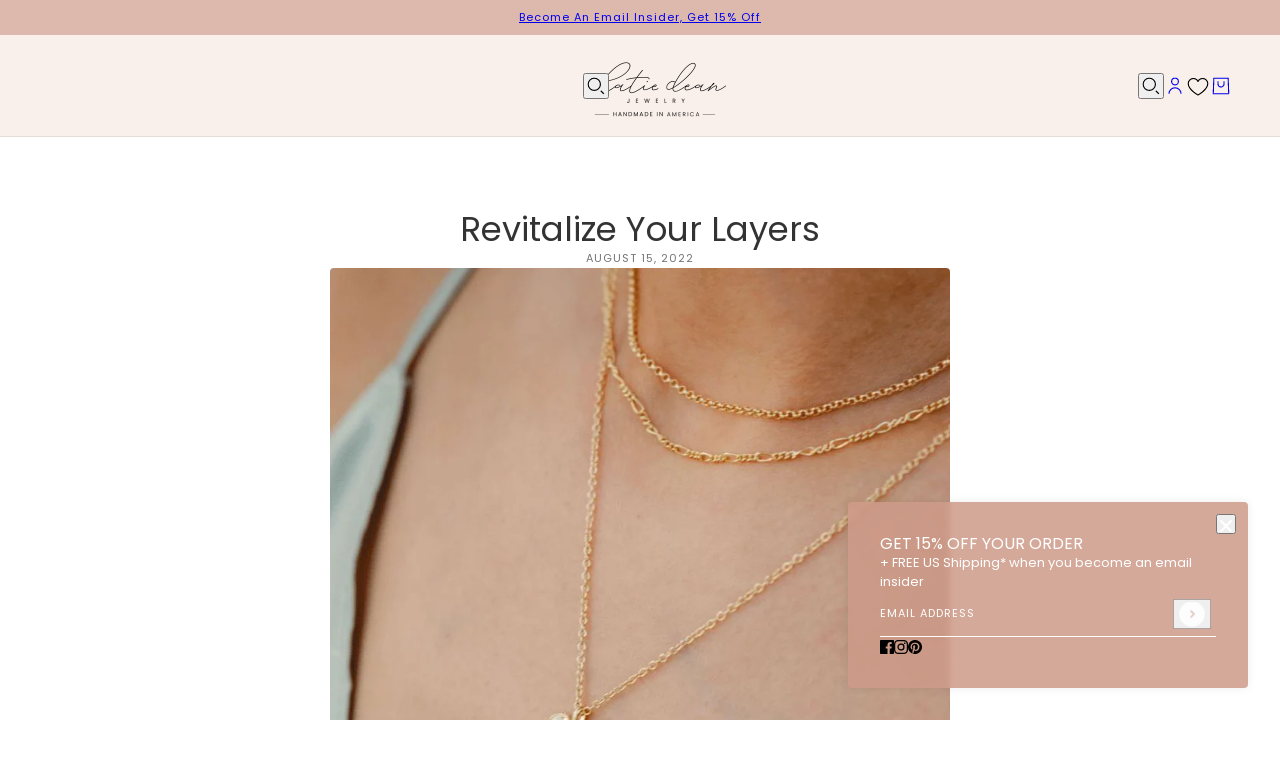

--- FILE ---
content_type: text/html; charset=utf-8
request_url: https://katiedeanjewelry.com/blogs/the-blog/revitalize-your-layers
body_size: 29728
content:
<!doctype html>
<html lang="en" dir="ltr">
  <head>
    <!-- Blockshop theme - Version 12.0.0 by Troop Themes - https://troopthemes.com/ -->

    <meta charset="UTF-8">
    <meta http-equiv="X-UA-Compatible" content="IE=edge">
    <meta name="viewport" content="width=device-width, initial-scale=1.0, maximum-scale=5.0"><meta name="description" content="Add In A New Golden Layer Give your necklaces new life when you mix and match different styles that catch the eye and express your unique personality. Keep scrolling to see the minimal necklaces we have on our wishlist. PEARLS, BIRTHSTONES + ZODIACS This look showcases three of our favorites. From top to bottom we have"><title>
      Revitalize Your Layers
 &ndash; Katie Dean</title><link rel="canonical" href="https://katiedeanjewelry.com/blogs/the-blog/revitalize-your-layers"><link rel="preconnect" href="https://cdn.shopify.com" crossorigin>
<link rel="preconnect" href="https://fonts.shopifycdn.com" crossorigin>

<script async crossorigin fetchpriority="high" src="/cdn/shopifycloud/importmap-polyfill/es-modules-shim.2.4.0.js"></script>
<script type="importmap">
  {
    "imports": {
      "@troop-themes/main": "//katiedeanjewelry.com/cdn/shop/t/24/assets/theme.js?v=1385472280147871761749659803"
    }
  }
</script><link
    rel="preload"
    href="//katiedeanjewelry.com/cdn/fonts/poppins/poppins_n4.0ba78fa5af9b0e1a374041b3ceaadf0a43b41362.woff2"
    as="font"
    type="font/woff2"
    crossorigin
  ><link
    rel="preload"
    href="//katiedeanjewelry.com/cdn/fonts/poppins/poppins_n4.0ba78fa5af9b0e1a374041b3ceaadf0a43b41362.woff2"
    as="font"
    type="font/woff2"
    crossorigin
  ><link
    rel="preload"
    href="//katiedeanjewelry.com/cdn/fonts/poppins/poppins_n4.0ba78fa5af9b0e1a374041b3ceaadf0a43b41362.woff2"
    as="font"
    type="font/woff2"
    crossorigin
  ><meta property="og:type" content="article" />
  <meta property="og:title" content="Revitalize Your Layers" /><meta property="og:image" content="http://katiedeanjewelry.com/cdn/shop/articles/Beaded_heart_Necklace_katie_dean_jewelry_gold_minimal_layering_necklaces.jpg?v=1659076355&width=1200" />
    <meta property="og:image:secure_url" content="https://katiedeanjewelry.com/cdn/shop/articles/Beaded_heart_Necklace_katie_dean_jewelry_gold_minimal_layering_necklaces.jpg?v=1659076355&width=1200" />
    <meta property="og:image:width" content="830" />
    <meta property="og:image:height" content="804" /><script type="application/ld+json">
    {
      "@context": "https://schema.org",
      "@type": "Article",
      "headline": "Revitalize Your Layers",
      "image": [
        "//katiedeanjewelry.com/cdn/shop/articles/Beaded_heart_Necklace_katie_dean_jewelry_gold_minimal_layering_necklaces.jpg?v=1659076355&width=1200"
      ],
      "datePublished": "2022-08-15 08:30:01 -0400",
      "dateModified": "2022-08-15 08:30:01 -0400",
      "author": [{
        "@type": "Person",
        "name": "Katie Dean"
      }]
    }
  </script><meta property="og:url" content="https://katiedeanjewelry.com/blogs/the-blog/revitalize-your-layers" />
<meta property="og:site_name" content="Katie Dean" />
<meta property="og:description" content="
Add In A New Golden Layer
Give your necklaces new life when you mix and match different styles that catch the eye and express your unique personality. Keep scrolling to see the minimal necklaces we have on our wishlist.



PEARLS, BIRTHSTONES + ZODIACS

This look showcases three of our favorites. From top to bottom we have: the Pearl Necklace, Birthstone Necklace (April) and the Leo Zodiac Necklace. We highly recommend adding them to your core collection.




FEELING ARTSY


Two hidden gems within our collection: the Herringbone chain and the Artist Face Necklace. They are gorgeous layered together and truly make each moment of your day shine.



BEADED HEART NECKLACE

If you want to start layering, the Beaded Heart necklace is the perfect piece to wear as your second or third necklace. Measuring up at 19 inches with an additional inch of extension chain, it effortlessly completes your layering look when paired with your shorter necklaces.



We hope this post helps you create a personalized jewelry look that you love! If you ever have questions reach out to us through the Contact Us page and make sure to sign up for our email list for special perks exclusive to our email subscribers. Have a golden day ✨
" /><meta name="twitter:card" content="summary" />
<meta name="twitter:description" content="
Add In A New Golden Layer
Give your necklaces new life when you mix and match different styles that catch the eye and express your unique personality. Keep scrolling to see the minimal necklaces we have on our wishlist.



PEARLS, BIRTHSTONES + ZODIACS

This look showcases three of our favorites. From top to bottom we have: the Pearl Necklace, Birthstone Necklace (April) and the Leo Zodiac Necklace. We highly recommend adding them to your core collection.




FEELING ARTSY


Two hidden gems within our collection: the Herringbone chain and the Artist Face Necklace. They are gorgeous layered together and truly make each moment of your day shine.



BEADED HEART NECKLACE

If you want to start layering, the Beaded Heart necklace is the perfect piece to wear as your second or third necklace. Measuring up at 19 inches with an additional inch of extension chain, it effortlessly completes your layering look when paired with your shorter necklaces.



We hope this post helps you create a personalized jewelry look that you love! If you ever have questions reach out to us through the Contact Us page and make sure to sign up for our email list for special perks exclusive to our email subscribers. Have a golden day ✨
" /><meta name="twitter:title" content="Revitalize Your Layers" /><meta property="twitter:image" content="https://katiedeanjewelry.com/cdn/shop/articles/Beaded_heart_Necklace_katie_dean_jewelry_gold_minimal_layering_necklaces.jpg?v=1659076355&width=480" /><style>@font-face {
  font-family: Poppins;
  font-weight: 400;
  font-style: normal;
  font-display: swap;
  src: url("//katiedeanjewelry.com/cdn/fonts/poppins/poppins_n4.0ba78fa5af9b0e1a374041b3ceaadf0a43b41362.woff2") format("woff2"),
       url("//katiedeanjewelry.com/cdn/fonts/poppins/poppins_n4.214741a72ff2596839fc9760ee7a770386cf16ca.woff") format("woff");
}
@font-face {
  font-family: Poppins;
  font-weight: 400;
  font-style: normal;
  font-display: swap;
  src: url("//katiedeanjewelry.com/cdn/fonts/poppins/poppins_n4.0ba78fa5af9b0e1a374041b3ceaadf0a43b41362.woff2") format("woff2"),
       url("//katiedeanjewelry.com/cdn/fonts/poppins/poppins_n4.214741a72ff2596839fc9760ee7a770386cf16ca.woff") format("woff");
}
@font-face {
  font-family: Poppins;
  font-weight: 700;
  font-style: normal;
  font-display: swap;
  src: url("//katiedeanjewelry.com/cdn/fonts/poppins/poppins_n7.56758dcf284489feb014a026f3727f2f20a54626.woff2") format("woff2"),
       url("//katiedeanjewelry.com/cdn/fonts/poppins/poppins_n7.f34f55d9b3d3205d2cd6f64955ff4b36f0cfd8da.woff") format("woff");
}
@font-face {
  font-family: Poppins;
  font-weight: 400;
  font-style: normal;
  font-display: swap;
  src: url("//katiedeanjewelry.com/cdn/fonts/poppins/poppins_n4.0ba78fa5af9b0e1a374041b3ceaadf0a43b41362.woff2") format("woff2"),
       url("//katiedeanjewelry.com/cdn/fonts/poppins/poppins_n4.214741a72ff2596839fc9760ee7a770386cf16ca.woff") format("woff");
}
@font-face {
  font-family: Poppins;
  font-weight: 700;
  font-style: normal;
  font-display: swap;
  src: url("//katiedeanjewelry.com/cdn/fonts/poppins/poppins_n7.56758dcf284489feb014a026f3727f2f20a54626.woff2") format("woff2"),
       url("//katiedeanjewelry.com/cdn/fonts/poppins/poppins_n7.f34f55d9b3d3205d2cd6f64955ff4b36f0cfd8da.woff") format("woff");
}
@font-face {
  font-family: Poppins;
  font-weight: 400;
  font-style: italic;
  font-display: swap;
  src: url("//katiedeanjewelry.com/cdn/fonts/poppins/poppins_i4.846ad1e22474f856bd6b81ba4585a60799a9f5d2.woff2") format("woff2"),
       url("//katiedeanjewelry.com/cdn/fonts/poppins/poppins_i4.56b43284e8b52fc64c1fd271f289a39e8477e9ec.woff") format("woff");
}
@font-face {
  font-family: Poppins;
  font-weight: 700;
  font-style: italic;
  font-display: swap;
  src: url("//katiedeanjewelry.com/cdn/fonts/poppins/poppins_i7.42fd71da11e9d101e1e6c7932199f925f9eea42d.woff2") format("woff2"),
       url("//katiedeanjewelry.com/cdn/fonts/poppins/poppins_i7.ec8499dbd7616004e21155106d13837fff4cf556.woff") format("woff");
}
:root {--font--heading--uppercase: normal;--font--nav--uppercase: uppercase;--font--sub-nav--uppercase: normal;--font--button--uppercase: uppercase;--font--overline--uppercase: uppercase;--font--banner--size: 84px;
    --font--banner--mobile-size: 44px;

    --font--featured--size: 52px;
    --font--featured--mobile-size: 32px;

    --font--section--size: 34px;
    --font--section--mobile-size: 24px;

    --font--block--size: 16px;
    --font--block--mobile-size: 20px;

    --font--paragraph--size: 13px;--font--paragraph--mobile-size: 13px;--font--featured-paragraph--size: 13px;--font--featured-paragraph--mobile-size: 13px;--font--nav--size: 11px;--font--nav--mobile-size: 11px;--font--sub-nav--size: 11px;--font--sub-nav--mobile-size: 11px;--font--overline--size: 11px;
    --font--button--size: 14px;
    --font--button--spacing: 0px;

    --font--heading--family: Poppins, sans-serif;
    --font--heading--weight: 400;
    --font--heading--style: normal;
    --font--heading--spacing: 0px;

    --font--nav--family: Poppins, sans-serif;
    --font--nav--weight: 400;
    --font--nav--style: normal;

    --font--paragraph--family: Poppins, sans-serif;
    --font--paragraph--weight: 400;
    --font--paragraph--style: normal;
    --font--paragraph--spacing: 0px;

    --font--line-height: 1.2;
  }
</style><style>
  :root {
    --color--accent-1: #f0dcd5;
    --color--accent-1-translucent: rgba(240, 220, 213, 0.85);
    --color--accent-2: #f9efeb;
    --color--accent-2-translucent: rgba(249, 239, 235, 0.85);
    --color--body: #333333;
    --color--body--light: #636363;
    --color--success: #4caf50;
    --color--gray: #e6e6e6;
    --color--alert: #d32f2f;

    --bg-color--white: white;
    --bg-color--light: #f9efeb;
    --bg-color--light-translucent: rgba(249, 239, 235, 0.85);
    --bg-color--dark: #ddb9ad;
    --bg-color--dark-translucent: rgba(206, 154, 137, 0.85);
    --bg-color--accent-1: var(--color--accent-1);
    --bg-color--accent-2: var(--color--accent-2);
    --bg-color--body: #ffffff;
    --bg-color--body-translucent: rgba(255, 255, 255, 0.85);
    --bg-color--textbox: #fff;

    --border--dark: rgba(51, 51, 51, 0.1);
    --border--light: rgba(255, 255, 255, 0.1);

    --box-shadow--center: 0px 0px 10px rgba(0, 0, 0, 0.08);
    --box-shadow--top: 0 -10px 10px -10px rgba(0, 0, 0, 0.2);
    --box-shadow--left: -2px 0 10px -2px rgba(0, 0, 0, 0.2);
    --box-shadow--right: 2px 0 10px -2px rgba(0, 0, 0, 0.2);
    --box-shadow--bottom: 0 10px 10px -10px rgba(0, 0, 0, 0.2);

    --content--shadow-opacity: 0.15;
    --content--image-opacity: 0.5;

    --button--color: #ffffff;
    --button--bg-color: #c69180;
    --button--bg-color--hover: var(--button--bg-color);
    --button--bdr-color: #c69180;
    --button--color-disabled: #b9b9b9;
    --button--radius: 4px;

    --input--radius: 2px;
    --image--radius: 4px;
    --image--radius-enabled: 1;

    --progress-bar: linear-gradient(
                      90deg,
                      rgba(198, 145, 128, 0.3) 0%,
                      rgb(198, 145, 128) 80%,
                      rgba(198, 145, 128, 0.8)
                    );

    /* shop pay */
    --payment-terms-background-color: #ffffff;

    /* js helpers */
    --announcement--height: 0px;
    --header--height: 0px;
    --split-announcement--height: 0px;

    --sticky-offset: calc(var(--announcement--sticky, 0) * var(--announcement--height, 0px) + var(--header--sticky, 0) * var(--header--height, 0px));
  }

  shopify-accelerated-checkout, shopify-accelerated-checkout-cart {
    --shopify-accelerated-checkout-button-block-size: 45px;
    --shopify-accelerated-checkout-button-border-radius: var(--button--radius);
    --shopify-accelerated-checkout-button-box-shadow: 0 0 10px rgba(0, 0, 0, 0.3);
  }
</style><style></style><link href="//katiedeanjewelry.com/cdn/shop/t/24/assets/theme.css?v=177619136075893240061749659803" rel="stylesheet" type="text/css" media="all" />
    <script>window.performance && window.performance.mark && window.performance.mark('shopify.content_for_header.start');</script><meta name="google-site-verification" content="jIn7JPDJbRw-B2D1yPxP8xAGd5fuMvVI89fqKUcZpZw">
<meta id="shopify-digital-wallet" name="shopify-digital-wallet" content="/1901133882/digital_wallets/dialog">
<meta name="shopify-checkout-api-token" content="ff7e2a3112e81109542b79bec0bc5de6">
<meta id="in-context-paypal-metadata" data-shop-id="1901133882" data-venmo-supported="false" data-environment="production" data-locale="en_US" data-paypal-v4="true" data-currency="USD">
<link rel="alternate" type="application/atom+xml" title="Feed" href="/blogs/the-blog.atom" />
<script async="async" src="/checkouts/internal/preloads.js?locale=en-US"></script>
<link rel="preconnect" href="https://shop.app" crossorigin="anonymous">
<script async="async" src="https://shop.app/checkouts/internal/preloads.js?locale=en-US&shop_id=1901133882" crossorigin="anonymous"></script>
<script id="apple-pay-shop-capabilities" type="application/json">{"shopId":1901133882,"countryCode":"US","currencyCode":"USD","merchantCapabilities":["supports3DS"],"merchantId":"gid:\/\/shopify\/Shop\/1901133882","merchantName":"Katie Dean","requiredBillingContactFields":["postalAddress","email"],"requiredShippingContactFields":["postalAddress","email"],"shippingType":"shipping","supportedNetworks":["visa","masterCard","amex","discover","elo","jcb"],"total":{"type":"pending","label":"Katie Dean","amount":"1.00"},"shopifyPaymentsEnabled":true,"supportsSubscriptions":true}</script>
<script id="shopify-features" type="application/json">{"accessToken":"ff7e2a3112e81109542b79bec0bc5de6","betas":["rich-media-storefront-analytics"],"domain":"katiedeanjewelry.com","predictiveSearch":true,"shopId":1901133882,"locale":"en"}</script>
<script>var Shopify = Shopify || {};
Shopify.shop = "katiedeanjewelry.myshopify.com";
Shopify.locale = "en";
Shopify.currency = {"active":"USD","rate":"1.0"};
Shopify.country = "US";
Shopify.theme = {"name":"Blockshop 12","id":127162286138,"schema_name":"Blockshop","schema_version":"12.0.0","theme_store_id":606,"role":"main"};
Shopify.theme.handle = "null";
Shopify.theme.style = {"id":null,"handle":null};
Shopify.cdnHost = "katiedeanjewelry.com/cdn";
Shopify.routes = Shopify.routes || {};
Shopify.routes.root = "/";</script>
<script type="module">!function(o){(o.Shopify=o.Shopify||{}).modules=!0}(window);</script>
<script>!function(o){function n(){var o=[];function n(){o.push(Array.prototype.slice.apply(arguments))}return n.q=o,n}var t=o.Shopify=o.Shopify||{};t.loadFeatures=n(),t.autoloadFeatures=n()}(window);</script>
<script>
  window.ShopifyPay = window.ShopifyPay || {};
  window.ShopifyPay.apiHost = "shop.app\/pay";
  window.ShopifyPay.redirectState = null;
</script>
<script id="shop-js-analytics" type="application/json">{"pageType":"article"}</script>
<script defer="defer" async type="module" src="//katiedeanjewelry.com/cdn/shopifycloud/shop-js/modules/v2/client.init-shop-cart-sync_BT-GjEfc.en.esm.js"></script>
<script defer="defer" async type="module" src="//katiedeanjewelry.com/cdn/shopifycloud/shop-js/modules/v2/chunk.common_D58fp_Oc.esm.js"></script>
<script defer="defer" async type="module" src="//katiedeanjewelry.com/cdn/shopifycloud/shop-js/modules/v2/chunk.modal_xMitdFEc.esm.js"></script>
<script type="module">
  await import("//katiedeanjewelry.com/cdn/shopifycloud/shop-js/modules/v2/client.init-shop-cart-sync_BT-GjEfc.en.esm.js");
await import("//katiedeanjewelry.com/cdn/shopifycloud/shop-js/modules/v2/chunk.common_D58fp_Oc.esm.js");
await import("//katiedeanjewelry.com/cdn/shopifycloud/shop-js/modules/v2/chunk.modal_xMitdFEc.esm.js");

  window.Shopify.SignInWithShop?.initShopCartSync?.({"fedCMEnabled":true,"windoidEnabled":true});

</script>
<script>
  window.Shopify = window.Shopify || {};
  if (!window.Shopify.featureAssets) window.Shopify.featureAssets = {};
  window.Shopify.featureAssets['shop-js'] = {"shop-cart-sync":["modules/v2/client.shop-cart-sync_DZOKe7Ll.en.esm.js","modules/v2/chunk.common_D58fp_Oc.esm.js","modules/v2/chunk.modal_xMitdFEc.esm.js"],"init-fed-cm":["modules/v2/client.init-fed-cm_B6oLuCjv.en.esm.js","modules/v2/chunk.common_D58fp_Oc.esm.js","modules/v2/chunk.modal_xMitdFEc.esm.js"],"shop-cash-offers":["modules/v2/client.shop-cash-offers_D2sdYoxE.en.esm.js","modules/v2/chunk.common_D58fp_Oc.esm.js","modules/v2/chunk.modal_xMitdFEc.esm.js"],"shop-login-button":["modules/v2/client.shop-login-button_QeVjl5Y3.en.esm.js","modules/v2/chunk.common_D58fp_Oc.esm.js","modules/v2/chunk.modal_xMitdFEc.esm.js"],"pay-button":["modules/v2/client.pay-button_DXTOsIq6.en.esm.js","modules/v2/chunk.common_D58fp_Oc.esm.js","modules/v2/chunk.modal_xMitdFEc.esm.js"],"shop-button":["modules/v2/client.shop-button_DQZHx9pm.en.esm.js","modules/v2/chunk.common_D58fp_Oc.esm.js","modules/v2/chunk.modal_xMitdFEc.esm.js"],"avatar":["modules/v2/client.avatar_BTnouDA3.en.esm.js"],"init-windoid":["modules/v2/client.init-windoid_CR1B-cfM.en.esm.js","modules/v2/chunk.common_D58fp_Oc.esm.js","modules/v2/chunk.modal_xMitdFEc.esm.js"],"init-shop-for-new-customer-accounts":["modules/v2/client.init-shop-for-new-customer-accounts_C_vY_xzh.en.esm.js","modules/v2/client.shop-login-button_QeVjl5Y3.en.esm.js","modules/v2/chunk.common_D58fp_Oc.esm.js","modules/v2/chunk.modal_xMitdFEc.esm.js"],"init-shop-email-lookup-coordinator":["modules/v2/client.init-shop-email-lookup-coordinator_BI7n9ZSv.en.esm.js","modules/v2/chunk.common_D58fp_Oc.esm.js","modules/v2/chunk.modal_xMitdFEc.esm.js"],"init-shop-cart-sync":["modules/v2/client.init-shop-cart-sync_BT-GjEfc.en.esm.js","modules/v2/chunk.common_D58fp_Oc.esm.js","modules/v2/chunk.modal_xMitdFEc.esm.js"],"shop-toast-manager":["modules/v2/client.shop-toast-manager_DiYdP3xc.en.esm.js","modules/v2/chunk.common_D58fp_Oc.esm.js","modules/v2/chunk.modal_xMitdFEc.esm.js"],"init-customer-accounts":["modules/v2/client.init-customer-accounts_D9ZNqS-Q.en.esm.js","modules/v2/client.shop-login-button_QeVjl5Y3.en.esm.js","modules/v2/chunk.common_D58fp_Oc.esm.js","modules/v2/chunk.modal_xMitdFEc.esm.js"],"init-customer-accounts-sign-up":["modules/v2/client.init-customer-accounts-sign-up_iGw4briv.en.esm.js","modules/v2/client.shop-login-button_QeVjl5Y3.en.esm.js","modules/v2/chunk.common_D58fp_Oc.esm.js","modules/v2/chunk.modal_xMitdFEc.esm.js"],"shop-follow-button":["modules/v2/client.shop-follow-button_CqMgW2wH.en.esm.js","modules/v2/chunk.common_D58fp_Oc.esm.js","modules/v2/chunk.modal_xMitdFEc.esm.js"],"checkout-modal":["modules/v2/client.checkout-modal_xHeaAweL.en.esm.js","modules/v2/chunk.common_D58fp_Oc.esm.js","modules/v2/chunk.modal_xMitdFEc.esm.js"],"shop-login":["modules/v2/client.shop-login_D91U-Q7h.en.esm.js","modules/v2/chunk.common_D58fp_Oc.esm.js","modules/v2/chunk.modal_xMitdFEc.esm.js"],"lead-capture":["modules/v2/client.lead-capture_BJmE1dJe.en.esm.js","modules/v2/chunk.common_D58fp_Oc.esm.js","modules/v2/chunk.modal_xMitdFEc.esm.js"],"payment-terms":["modules/v2/client.payment-terms_Ci9AEqFq.en.esm.js","modules/v2/chunk.common_D58fp_Oc.esm.js","modules/v2/chunk.modal_xMitdFEc.esm.js"]};
</script>
<script>(function() {
  var isLoaded = false;
  function asyncLoad() {
    if (isLoaded) return;
    isLoaded = true;
    var urls = ["https:\/\/cloudsearch-1f874.kxcdn.com\/shopify.js?srp=\/a\/search\u0026shop=katiedeanjewelry.myshopify.com","https:\/\/cdn.shopify.com\/s\/files\/1\/0019\/0113\/3882\/t\/19\/assets\/sca-qv-scripts-noconfig.js?v=1596051743\u0026shop=katiedeanjewelry.myshopify.com"];
    for (var i = 0; i < urls.length; i++) {
      var s = document.createElement('script');
      s.type = 'text/javascript';
      s.async = true;
      s.src = urls[i];
      var x = document.getElementsByTagName('script')[0];
      x.parentNode.insertBefore(s, x);
    }
  };
  if(window.attachEvent) {
    window.attachEvent('onload', asyncLoad);
  } else {
    window.addEventListener('load', asyncLoad, false);
  }
})();</script>
<script id="__st">var __st={"a":1901133882,"offset":-18000,"reqid":"1f506bc3-cd67-4f3a-878e-9ace8d5d3903-1769310966","pageurl":"katiedeanjewelry.com\/blogs\/the-blog\/revitalize-your-layers","s":"articles-557536575546","u":"0e626a02025e","p":"article","rtyp":"article","rid":557536575546};</script>
<script>window.ShopifyPaypalV4VisibilityTracking = true;</script>
<script id="captcha-bootstrap">!function(){'use strict';const t='contact',e='account',n='new_comment',o=[[t,t],['blogs',n],['comments',n],[t,'customer']],c=[[e,'customer_login'],[e,'guest_login'],[e,'recover_customer_password'],[e,'create_customer']],r=t=>t.map((([t,e])=>`form[action*='/${t}']:not([data-nocaptcha='true']) input[name='form_type'][value='${e}']`)).join(','),a=t=>()=>t?[...document.querySelectorAll(t)].map((t=>t.form)):[];function s(){const t=[...o],e=r(t);return a(e)}const i='password',u='form_key',d=['recaptcha-v3-token','g-recaptcha-response','h-captcha-response',i],f=()=>{try{return window.sessionStorage}catch{return}},m='__shopify_v',_=t=>t.elements[u];function p(t,e,n=!1){try{const o=window.sessionStorage,c=JSON.parse(o.getItem(e)),{data:r}=function(t){const{data:e,action:n}=t;return t[m]||n?{data:e,action:n}:{data:t,action:n}}(c);for(const[e,n]of Object.entries(r))t.elements[e]&&(t.elements[e].value=n);n&&o.removeItem(e)}catch(o){console.error('form repopulation failed',{error:o})}}const l='form_type',E='cptcha';function T(t){t.dataset[E]=!0}const w=window,h=w.document,L='Shopify',v='ce_forms',y='captcha';let A=!1;((t,e)=>{const n=(g='f06e6c50-85a8-45c8-87d0-21a2b65856fe',I='https://cdn.shopify.com/shopifycloud/storefront-forms-hcaptcha/ce_storefront_forms_captcha_hcaptcha.v1.5.2.iife.js',D={infoText:'Protected by hCaptcha',privacyText:'Privacy',termsText:'Terms'},(t,e,n)=>{const o=w[L][v],c=o.bindForm;if(c)return c(t,g,e,D).then(n);var r;o.q.push([[t,g,e,D],n]),r=I,A||(h.body.append(Object.assign(h.createElement('script'),{id:'captcha-provider',async:!0,src:r})),A=!0)});var g,I,D;w[L]=w[L]||{},w[L][v]=w[L][v]||{},w[L][v].q=[],w[L][y]=w[L][y]||{},w[L][y].protect=function(t,e){n(t,void 0,e),T(t)},Object.freeze(w[L][y]),function(t,e,n,w,h,L){const[v,y,A,g]=function(t,e,n){const i=e?o:[],u=t?c:[],d=[...i,...u],f=r(d),m=r(i),_=r(d.filter((([t,e])=>n.includes(e))));return[a(f),a(m),a(_),s()]}(w,h,L),I=t=>{const e=t.target;return e instanceof HTMLFormElement?e:e&&e.form},D=t=>v().includes(t);t.addEventListener('submit',(t=>{const e=I(t);if(!e)return;const n=D(e)&&!e.dataset.hcaptchaBound&&!e.dataset.recaptchaBound,o=_(e),c=g().includes(e)&&(!o||!o.value);(n||c)&&t.preventDefault(),c&&!n&&(function(t){try{if(!f())return;!function(t){const e=f();if(!e)return;const n=_(t);if(!n)return;const o=n.value;o&&e.removeItem(o)}(t);const e=Array.from(Array(32),(()=>Math.random().toString(36)[2])).join('');!function(t,e){_(t)||t.append(Object.assign(document.createElement('input'),{type:'hidden',name:u})),t.elements[u].value=e}(t,e),function(t,e){const n=f();if(!n)return;const o=[...t.querySelectorAll(`input[type='${i}']`)].map((({name:t})=>t)),c=[...d,...o],r={};for(const[a,s]of new FormData(t).entries())c.includes(a)||(r[a]=s);n.setItem(e,JSON.stringify({[m]:1,action:t.action,data:r}))}(t,e)}catch(e){console.error('failed to persist form',e)}}(e),e.submit())}));const S=(t,e)=>{t&&!t.dataset[E]&&(n(t,e.some((e=>e===t))),T(t))};for(const o of['focusin','change'])t.addEventListener(o,(t=>{const e=I(t);D(e)&&S(e,y())}));const B=e.get('form_key'),M=e.get(l),P=B&&M;t.addEventListener('DOMContentLoaded',(()=>{const t=y();if(P)for(const e of t)e.elements[l].value===M&&p(e,B);[...new Set([...A(),...v().filter((t=>'true'===t.dataset.shopifyCaptcha))])].forEach((e=>S(e,t)))}))}(h,new URLSearchParams(w.location.search),n,t,e,['guest_login'])})(!0,!0)}();</script>
<script integrity="sha256-4kQ18oKyAcykRKYeNunJcIwy7WH5gtpwJnB7kiuLZ1E=" data-source-attribution="shopify.loadfeatures" defer="defer" src="//katiedeanjewelry.com/cdn/shopifycloud/storefront/assets/storefront/load_feature-a0a9edcb.js" crossorigin="anonymous"></script>
<script crossorigin="anonymous" defer="defer" src="//katiedeanjewelry.com/cdn/shopifycloud/storefront/assets/shopify_pay/storefront-65b4c6d7.js?v=20250812"></script>
<script data-source-attribution="shopify.dynamic_checkout.dynamic.init">var Shopify=Shopify||{};Shopify.PaymentButton=Shopify.PaymentButton||{isStorefrontPortableWallets:!0,init:function(){window.Shopify.PaymentButton.init=function(){};var t=document.createElement("script");t.src="https://katiedeanjewelry.com/cdn/shopifycloud/portable-wallets/latest/portable-wallets.en.js",t.type="module",document.head.appendChild(t)}};
</script>
<script data-source-attribution="shopify.dynamic_checkout.buyer_consent">
  function portableWalletsHideBuyerConsent(e){var t=document.getElementById("shopify-buyer-consent"),n=document.getElementById("shopify-subscription-policy-button");t&&n&&(t.classList.add("hidden"),t.setAttribute("aria-hidden","true"),n.removeEventListener("click",e))}function portableWalletsShowBuyerConsent(e){var t=document.getElementById("shopify-buyer-consent"),n=document.getElementById("shopify-subscription-policy-button");t&&n&&(t.classList.remove("hidden"),t.removeAttribute("aria-hidden"),n.addEventListener("click",e))}window.Shopify?.PaymentButton&&(window.Shopify.PaymentButton.hideBuyerConsent=portableWalletsHideBuyerConsent,window.Shopify.PaymentButton.showBuyerConsent=portableWalletsShowBuyerConsent);
</script>
<script data-source-attribution="shopify.dynamic_checkout.cart.bootstrap">document.addEventListener("DOMContentLoaded",(function(){function t(){return document.querySelector("shopify-accelerated-checkout-cart, shopify-accelerated-checkout")}if(t())Shopify.PaymentButton.init();else{new MutationObserver((function(e,n){t()&&(Shopify.PaymentButton.init(),n.disconnect())})).observe(document.body,{childList:!0,subtree:!0})}}));
</script>
<link id="shopify-accelerated-checkout-styles" rel="stylesheet" media="screen" href="https://katiedeanjewelry.com/cdn/shopifycloud/portable-wallets/latest/accelerated-checkout-backwards-compat.css" crossorigin="anonymous">
<style id="shopify-accelerated-checkout-cart">
        #shopify-buyer-consent {
  margin-top: 1em;
  display: inline-block;
  width: 100%;
}

#shopify-buyer-consent.hidden {
  display: none;
}

#shopify-subscription-policy-button {
  background: none;
  border: none;
  padding: 0;
  text-decoration: underline;
  font-size: inherit;
  cursor: pointer;
}

#shopify-subscription-policy-button::before {
  box-shadow: none;
}

      </style>

<script>window.performance && window.performance.mark && window.performance.mark('shopify.content_for_header.end');</script>
<script>
  if (Shopify) {
    Shopify.routes = {
      ...Shopify.routes,
      all_products_collection: '/collections/all',
      cart: '/cart',
      cart_add: '/cart/add',
      cart_change: '/cart/change',
      cart_update: '/cart/update',
      libraries: {
        swipe_listener: "//katiedeanjewelry.com/cdn/shop/t/24/assets/swipe-listener.min.js?v=123039615894270182531749659803",
        masonry: "//katiedeanjewelry.com/cdn/shop/t/24/assets/masonry.min.js?v=153413113355937702121749659803",
        plyr: "/cdn/shopifycloud/plyr/v2.0/shopify-plyr.en.js",
        vimeo: "https://player.vimeo.com/api/player.js"
      },
      product_recommendations: '/recommendations/products',
      predictive_search: '/search/suggest',
      search: '/search',
      root: '/',
      youtube: 'https://youtube.com/iframe_api'
    }
  }
</script><script type="module" src="//katiedeanjewelry.com/cdn/shop/t/24/assets/theme.js?v=1385472280147871761749659803"></script><script src="https://cdn.shopify.com/extensions/4e276193-403c-423f-833c-fefed71819cf/forms-2298/assets/shopify-forms-loader.js" type="text/javascript" defer="defer"></script>
<link href="https://monorail-edge.shopifysvc.com" rel="dns-prefetch">
<script>(function(){if ("sendBeacon" in navigator && "performance" in window) {try {var session_token_from_headers = performance.getEntriesByType('navigation')[0].serverTiming.find(x => x.name == '_s').description;} catch {var session_token_from_headers = undefined;}var session_cookie_matches = document.cookie.match(/_shopify_s=([^;]*)/);var session_token_from_cookie = session_cookie_matches && session_cookie_matches.length === 2 ? session_cookie_matches[1] : "";var session_token = session_token_from_headers || session_token_from_cookie || "";function handle_abandonment_event(e) {var entries = performance.getEntries().filter(function(entry) {return /monorail-edge.shopifysvc.com/.test(entry.name);});if (!window.abandonment_tracked && entries.length === 0) {window.abandonment_tracked = true;var currentMs = Date.now();var navigation_start = performance.timing.navigationStart;var payload = {shop_id: 1901133882,url: window.location.href,navigation_start,duration: currentMs - navigation_start,session_token,page_type: "article"};window.navigator.sendBeacon("https://monorail-edge.shopifysvc.com/v1/produce", JSON.stringify({schema_id: "online_store_buyer_site_abandonment/1.1",payload: payload,metadata: {event_created_at_ms: currentMs,event_sent_at_ms: currentMs}}));}}window.addEventListener('pagehide', handle_abandonment_event);}}());</script>
<script id="web-pixels-manager-setup">(function e(e,d,r,n,o){if(void 0===o&&(o={}),!Boolean(null===(a=null===(i=window.Shopify)||void 0===i?void 0:i.analytics)||void 0===a?void 0:a.replayQueue)){var i,a;window.Shopify=window.Shopify||{};var t=window.Shopify;t.analytics=t.analytics||{};var s=t.analytics;s.replayQueue=[],s.publish=function(e,d,r){return s.replayQueue.push([e,d,r]),!0};try{self.performance.mark("wpm:start")}catch(e){}var l=function(){var e={modern:/Edge?\/(1{2}[4-9]|1[2-9]\d|[2-9]\d{2}|\d{4,})\.\d+(\.\d+|)|Firefox\/(1{2}[4-9]|1[2-9]\d|[2-9]\d{2}|\d{4,})\.\d+(\.\d+|)|Chrom(ium|e)\/(9{2}|\d{3,})\.\d+(\.\d+|)|(Maci|X1{2}).+ Version\/(15\.\d+|(1[6-9]|[2-9]\d|\d{3,})\.\d+)([,.]\d+|)( \(\w+\)|)( Mobile\/\w+|) Safari\/|Chrome.+OPR\/(9{2}|\d{3,})\.\d+\.\d+|(CPU[ +]OS|iPhone[ +]OS|CPU[ +]iPhone|CPU IPhone OS|CPU iPad OS)[ +]+(15[._]\d+|(1[6-9]|[2-9]\d|\d{3,})[._]\d+)([._]\d+|)|Android:?[ /-](13[3-9]|1[4-9]\d|[2-9]\d{2}|\d{4,})(\.\d+|)(\.\d+|)|Android.+Firefox\/(13[5-9]|1[4-9]\d|[2-9]\d{2}|\d{4,})\.\d+(\.\d+|)|Android.+Chrom(ium|e)\/(13[3-9]|1[4-9]\d|[2-9]\d{2}|\d{4,})\.\d+(\.\d+|)|SamsungBrowser\/([2-9]\d|\d{3,})\.\d+/,legacy:/Edge?\/(1[6-9]|[2-9]\d|\d{3,})\.\d+(\.\d+|)|Firefox\/(5[4-9]|[6-9]\d|\d{3,})\.\d+(\.\d+|)|Chrom(ium|e)\/(5[1-9]|[6-9]\d|\d{3,})\.\d+(\.\d+|)([\d.]+$|.*Safari\/(?![\d.]+ Edge\/[\d.]+$))|(Maci|X1{2}).+ Version\/(10\.\d+|(1[1-9]|[2-9]\d|\d{3,})\.\d+)([,.]\d+|)( \(\w+\)|)( Mobile\/\w+|) Safari\/|Chrome.+OPR\/(3[89]|[4-9]\d|\d{3,})\.\d+\.\d+|(CPU[ +]OS|iPhone[ +]OS|CPU[ +]iPhone|CPU IPhone OS|CPU iPad OS)[ +]+(10[._]\d+|(1[1-9]|[2-9]\d|\d{3,})[._]\d+)([._]\d+|)|Android:?[ /-](13[3-9]|1[4-9]\d|[2-9]\d{2}|\d{4,})(\.\d+|)(\.\d+|)|Mobile Safari.+OPR\/([89]\d|\d{3,})\.\d+\.\d+|Android.+Firefox\/(13[5-9]|1[4-9]\d|[2-9]\d{2}|\d{4,})\.\d+(\.\d+|)|Android.+Chrom(ium|e)\/(13[3-9]|1[4-9]\d|[2-9]\d{2}|\d{4,})\.\d+(\.\d+|)|Android.+(UC? ?Browser|UCWEB|U3)[ /]?(15\.([5-9]|\d{2,})|(1[6-9]|[2-9]\d|\d{3,})\.\d+)\.\d+|SamsungBrowser\/(5\.\d+|([6-9]|\d{2,})\.\d+)|Android.+MQ{2}Browser\/(14(\.(9|\d{2,})|)|(1[5-9]|[2-9]\d|\d{3,})(\.\d+|))(\.\d+|)|K[Aa][Ii]OS\/(3\.\d+|([4-9]|\d{2,})\.\d+)(\.\d+|)/},d=e.modern,r=e.legacy,n=navigator.userAgent;return n.match(d)?"modern":n.match(r)?"legacy":"unknown"}(),u="modern"===l?"modern":"legacy",c=(null!=n?n:{modern:"",legacy:""})[u],f=function(e){return[e.baseUrl,"/wpm","/b",e.hashVersion,"modern"===e.buildTarget?"m":"l",".js"].join("")}({baseUrl:d,hashVersion:r,buildTarget:u}),m=function(e){var d=e.version,r=e.bundleTarget,n=e.surface,o=e.pageUrl,i=e.monorailEndpoint;return{emit:function(e){var a=e.status,t=e.errorMsg,s=(new Date).getTime(),l=JSON.stringify({metadata:{event_sent_at_ms:s},events:[{schema_id:"web_pixels_manager_load/3.1",payload:{version:d,bundle_target:r,page_url:o,status:a,surface:n,error_msg:t},metadata:{event_created_at_ms:s}}]});if(!i)return console&&console.warn&&console.warn("[Web Pixels Manager] No Monorail endpoint provided, skipping logging."),!1;try{return self.navigator.sendBeacon.bind(self.navigator)(i,l)}catch(e){}var u=new XMLHttpRequest;try{return u.open("POST",i,!0),u.setRequestHeader("Content-Type","text/plain"),u.send(l),!0}catch(e){return console&&console.warn&&console.warn("[Web Pixels Manager] Got an unhandled error while logging to Monorail."),!1}}}}({version:r,bundleTarget:l,surface:e.surface,pageUrl:self.location.href,monorailEndpoint:e.monorailEndpoint});try{o.browserTarget=l,function(e){var d=e.src,r=e.async,n=void 0===r||r,o=e.onload,i=e.onerror,a=e.sri,t=e.scriptDataAttributes,s=void 0===t?{}:t,l=document.createElement("script"),u=document.querySelector("head"),c=document.querySelector("body");if(l.async=n,l.src=d,a&&(l.integrity=a,l.crossOrigin="anonymous"),s)for(var f in s)if(Object.prototype.hasOwnProperty.call(s,f))try{l.dataset[f]=s[f]}catch(e){}if(o&&l.addEventListener("load",o),i&&l.addEventListener("error",i),u)u.appendChild(l);else{if(!c)throw new Error("Did not find a head or body element to append the script");c.appendChild(l)}}({src:f,async:!0,onload:function(){if(!function(){var e,d;return Boolean(null===(d=null===(e=window.Shopify)||void 0===e?void 0:e.analytics)||void 0===d?void 0:d.initialized)}()){var d=window.webPixelsManager.init(e)||void 0;if(d){var r=window.Shopify.analytics;r.replayQueue.forEach((function(e){var r=e[0],n=e[1],o=e[2];d.publishCustomEvent(r,n,o)})),r.replayQueue=[],r.publish=d.publishCustomEvent,r.visitor=d.visitor,r.initialized=!0}}},onerror:function(){return m.emit({status:"failed",errorMsg:"".concat(f," has failed to load")})},sri:function(e){var d=/^sha384-[A-Za-z0-9+/=]+$/;return"string"==typeof e&&d.test(e)}(c)?c:"",scriptDataAttributes:o}),m.emit({status:"loading"})}catch(e){m.emit({status:"failed",errorMsg:(null==e?void 0:e.message)||"Unknown error"})}}})({shopId: 1901133882,storefrontBaseUrl: "https://katiedeanjewelry.com",extensionsBaseUrl: "https://extensions.shopifycdn.com/cdn/shopifycloud/web-pixels-manager",monorailEndpoint: "https://monorail-edge.shopifysvc.com/unstable/produce_batch",surface: "storefront-renderer",enabledBetaFlags: ["2dca8a86"],webPixelsConfigList: [{"id":"676495418","configuration":"{\"accountID\":\"9887766\",\"shopID\":\"1682\",\"applicationName\":\"yipsms\",\"hostUrl\":\"https:\\\/\\\/yip-production.herokuapp.com\"}","eventPayloadVersion":"v1","runtimeContext":"STRICT","scriptVersion":"78a04d4188a30f0426794657f83a0602","type":"APP","apiClientId":2793897985,"privacyPurposes":["ANALYTICS","MARKETING","SALE_OF_DATA"],"dataSharingAdjustments":{"protectedCustomerApprovalScopes":["read_customer_address","read_customer_email","read_customer_name","read_customer_personal_data","read_customer_phone"]}},{"id":"645005370","configuration":"{\"loopShopId\":\"2668\",\"loopWebPixelEndpoint\":\"https:\\\/\\\/shopify-events.loopreturns.com\\\/\"}","eventPayloadVersion":"v1","runtimeContext":"STRICT","scriptVersion":"576d3952ef854798467c5484906c51bd","type":"APP","apiClientId":1662707,"privacyPurposes":["ANALYTICS"],"dataSharingAdjustments":{"protectedCustomerApprovalScopes":["read_customer_address","read_customer_email","read_customer_name","read_customer_personal_data","read_customer_phone"]}},{"id":"257261626","configuration":"{\"config\":\"{\\\"pixel_id\\\":\\\"AW-695190577\\\",\\\"target_country\\\":\\\"US\\\",\\\"gtag_events\\\":[{\\\"type\\\":\\\"search\\\",\\\"action_label\\\":\\\"AW-695190577\\\/mhFHCKzx9rMBELGIv8sC\\\"},{\\\"type\\\":\\\"begin_checkout\\\",\\\"action_label\\\":\\\"AW-695190577\\\/pNVCCKnx9rMBELGIv8sC\\\"},{\\\"type\\\":\\\"view_item\\\",\\\"action_label\\\":[\\\"AW-695190577\\\/FzAsCKPx9rMBELGIv8sC\\\",\\\"MC-C9BXFX36L6\\\"]},{\\\"type\\\":\\\"purchase\\\",\\\"action_label\\\":[\\\"AW-695190577\\\/zz_MCKDx9rMBELGIv8sC\\\",\\\"MC-C9BXFX36L6\\\"]},{\\\"type\\\":\\\"page_view\\\",\\\"action_label\\\":[\\\"AW-695190577\\\/W7VaCJ3x9rMBELGIv8sC\\\",\\\"MC-C9BXFX36L6\\\"]},{\\\"type\\\":\\\"add_payment_info\\\",\\\"action_label\\\":\\\"AW-695190577\\\/7OC6CK_x9rMBELGIv8sC\\\"},{\\\"type\\\":\\\"add_to_cart\\\",\\\"action_label\\\":\\\"AW-695190577\\\/ahNgCKbx9rMBELGIv8sC\\\"}],\\\"enable_monitoring_mode\\\":false}\"}","eventPayloadVersion":"v1","runtimeContext":"OPEN","scriptVersion":"b2a88bafab3e21179ed38636efcd8a93","type":"APP","apiClientId":1780363,"privacyPurposes":[],"dataSharingAdjustments":{"protectedCustomerApprovalScopes":["read_customer_address","read_customer_email","read_customer_name","read_customer_personal_data","read_customer_phone"]}},{"id":"203456570","configuration":"{\"pixelCode\":\"C65UQM6N174I0MEEVHKG\"}","eventPayloadVersion":"v1","runtimeContext":"STRICT","scriptVersion":"22e92c2ad45662f435e4801458fb78cc","type":"APP","apiClientId":4383523,"privacyPurposes":["ANALYTICS","MARKETING","SALE_OF_DATA"],"dataSharingAdjustments":{"protectedCustomerApprovalScopes":["read_customer_address","read_customer_email","read_customer_name","read_customer_personal_data","read_customer_phone"]}},{"id":"105349178","configuration":"{\"pixel_id\":\"1709434962680252\",\"pixel_type\":\"facebook_pixel\",\"metaapp_system_user_token\":\"-\"}","eventPayloadVersion":"v1","runtimeContext":"OPEN","scriptVersion":"ca16bc87fe92b6042fbaa3acc2fbdaa6","type":"APP","apiClientId":2329312,"privacyPurposes":["ANALYTICS","MARKETING","SALE_OF_DATA"],"dataSharingAdjustments":{"protectedCustomerApprovalScopes":["read_customer_address","read_customer_email","read_customer_name","read_customer_personal_data","read_customer_phone"]}},{"id":"56590394","configuration":"{\"tagID\":\"2612453734263\"}","eventPayloadVersion":"v1","runtimeContext":"STRICT","scriptVersion":"18031546ee651571ed29edbe71a3550b","type":"APP","apiClientId":3009811,"privacyPurposes":["ANALYTICS","MARKETING","SALE_OF_DATA"],"dataSharingAdjustments":{"protectedCustomerApprovalScopes":["read_customer_address","read_customer_email","read_customer_name","read_customer_personal_data","read_customer_phone"]}},{"id":"65699898","eventPayloadVersion":"v1","runtimeContext":"LAX","scriptVersion":"1","type":"CUSTOM","privacyPurposes":["ANALYTICS"],"name":"Google Analytics tag (migrated)"},{"id":"shopify-app-pixel","configuration":"{}","eventPayloadVersion":"v1","runtimeContext":"STRICT","scriptVersion":"0450","apiClientId":"shopify-pixel","type":"APP","privacyPurposes":["ANALYTICS","MARKETING"]},{"id":"shopify-custom-pixel","eventPayloadVersion":"v1","runtimeContext":"LAX","scriptVersion":"0450","apiClientId":"shopify-pixel","type":"CUSTOM","privacyPurposes":["ANALYTICS","MARKETING"]}],isMerchantRequest: false,initData: {"shop":{"name":"Katie Dean","paymentSettings":{"currencyCode":"USD"},"myshopifyDomain":"katiedeanjewelry.myshopify.com","countryCode":"US","storefrontUrl":"https:\/\/katiedeanjewelry.com"},"customer":null,"cart":null,"checkout":null,"productVariants":[],"purchasingCompany":null},},"https://katiedeanjewelry.com/cdn","fcfee988w5aeb613cpc8e4bc33m6693e112",{"modern":"","legacy":""},{"shopId":"1901133882","storefrontBaseUrl":"https:\/\/katiedeanjewelry.com","extensionBaseUrl":"https:\/\/extensions.shopifycdn.com\/cdn\/shopifycloud\/web-pixels-manager","surface":"storefront-renderer","enabledBetaFlags":"[\"2dca8a86\"]","isMerchantRequest":"false","hashVersion":"fcfee988w5aeb613cpc8e4bc33m6693e112","publish":"custom","events":"[[\"page_viewed\",{}]]"});</script><script>
  window.ShopifyAnalytics = window.ShopifyAnalytics || {};
  window.ShopifyAnalytics.meta = window.ShopifyAnalytics.meta || {};
  window.ShopifyAnalytics.meta.currency = 'USD';
  var meta = {"page":{"pageType":"article","resourceType":"article","resourceId":557536575546,"requestId":"1f506bc3-cd67-4f3a-878e-9ace8d5d3903-1769310966"}};
  for (var attr in meta) {
    window.ShopifyAnalytics.meta[attr] = meta[attr];
  }
</script>
<script class="analytics">
  (function () {
    var customDocumentWrite = function(content) {
      var jquery = null;

      if (window.jQuery) {
        jquery = window.jQuery;
      } else if (window.Checkout && window.Checkout.$) {
        jquery = window.Checkout.$;
      }

      if (jquery) {
        jquery('body').append(content);
      }
    };

    var hasLoggedConversion = function(token) {
      if (token) {
        return document.cookie.indexOf('loggedConversion=' + token) !== -1;
      }
      return false;
    }

    var setCookieIfConversion = function(token) {
      if (token) {
        var twoMonthsFromNow = new Date(Date.now());
        twoMonthsFromNow.setMonth(twoMonthsFromNow.getMonth() + 2);

        document.cookie = 'loggedConversion=' + token + '; expires=' + twoMonthsFromNow;
      }
    }

    var trekkie = window.ShopifyAnalytics.lib = window.trekkie = window.trekkie || [];
    if (trekkie.integrations) {
      return;
    }
    trekkie.methods = [
      'identify',
      'page',
      'ready',
      'track',
      'trackForm',
      'trackLink'
    ];
    trekkie.factory = function(method) {
      return function() {
        var args = Array.prototype.slice.call(arguments);
        args.unshift(method);
        trekkie.push(args);
        return trekkie;
      };
    };
    for (var i = 0; i < trekkie.methods.length; i++) {
      var key = trekkie.methods[i];
      trekkie[key] = trekkie.factory(key);
    }
    trekkie.load = function(config) {
      trekkie.config = config || {};
      trekkie.config.initialDocumentCookie = document.cookie;
      var first = document.getElementsByTagName('script')[0];
      var script = document.createElement('script');
      script.type = 'text/javascript';
      script.onerror = function(e) {
        var scriptFallback = document.createElement('script');
        scriptFallback.type = 'text/javascript';
        scriptFallback.onerror = function(error) {
                var Monorail = {
      produce: function produce(monorailDomain, schemaId, payload) {
        var currentMs = new Date().getTime();
        var event = {
          schema_id: schemaId,
          payload: payload,
          metadata: {
            event_created_at_ms: currentMs,
            event_sent_at_ms: currentMs
          }
        };
        return Monorail.sendRequest("https://" + monorailDomain + "/v1/produce", JSON.stringify(event));
      },
      sendRequest: function sendRequest(endpointUrl, payload) {
        // Try the sendBeacon API
        if (window && window.navigator && typeof window.navigator.sendBeacon === 'function' && typeof window.Blob === 'function' && !Monorail.isIos12()) {
          var blobData = new window.Blob([payload], {
            type: 'text/plain'
          });

          if (window.navigator.sendBeacon(endpointUrl, blobData)) {
            return true;
          } // sendBeacon was not successful

        } // XHR beacon

        var xhr = new XMLHttpRequest();

        try {
          xhr.open('POST', endpointUrl);
          xhr.setRequestHeader('Content-Type', 'text/plain');
          xhr.send(payload);
        } catch (e) {
          console.log(e);
        }

        return false;
      },
      isIos12: function isIos12() {
        return window.navigator.userAgent.lastIndexOf('iPhone; CPU iPhone OS 12_') !== -1 || window.navigator.userAgent.lastIndexOf('iPad; CPU OS 12_') !== -1;
      }
    };
    Monorail.produce('monorail-edge.shopifysvc.com',
      'trekkie_storefront_load_errors/1.1',
      {shop_id: 1901133882,
      theme_id: 127162286138,
      app_name: "storefront",
      context_url: window.location.href,
      source_url: "//katiedeanjewelry.com/cdn/s/trekkie.storefront.8d95595f799fbf7e1d32231b9a28fd43b70c67d3.min.js"});

        };
        scriptFallback.async = true;
        scriptFallback.src = '//katiedeanjewelry.com/cdn/s/trekkie.storefront.8d95595f799fbf7e1d32231b9a28fd43b70c67d3.min.js';
        first.parentNode.insertBefore(scriptFallback, first);
      };
      script.async = true;
      script.src = '//katiedeanjewelry.com/cdn/s/trekkie.storefront.8d95595f799fbf7e1d32231b9a28fd43b70c67d3.min.js';
      first.parentNode.insertBefore(script, first);
    };
    trekkie.load(
      {"Trekkie":{"appName":"storefront","development":false,"defaultAttributes":{"shopId":1901133882,"isMerchantRequest":null,"themeId":127162286138,"themeCityHash":"10891511543784926452","contentLanguage":"en","currency":"USD","eventMetadataId":"caab5ca5-1328-4218-8e91-95df1ab94d57"},"isServerSideCookieWritingEnabled":true,"monorailRegion":"shop_domain","enabledBetaFlags":["65f19447"]},"Session Attribution":{},"S2S":{"facebookCapiEnabled":true,"source":"trekkie-storefront-renderer","apiClientId":580111}}
    );

    var loaded = false;
    trekkie.ready(function() {
      if (loaded) return;
      loaded = true;

      window.ShopifyAnalytics.lib = window.trekkie;

      var originalDocumentWrite = document.write;
      document.write = customDocumentWrite;
      try { window.ShopifyAnalytics.merchantGoogleAnalytics.call(this); } catch(error) {};
      document.write = originalDocumentWrite;

      window.ShopifyAnalytics.lib.page(null,{"pageType":"article","resourceType":"article","resourceId":557536575546,"requestId":"1f506bc3-cd67-4f3a-878e-9ace8d5d3903-1769310966","shopifyEmitted":true});

      var match = window.location.pathname.match(/checkouts\/(.+)\/(thank_you|post_purchase)/)
      var token = match? match[1]: undefined;
      if (!hasLoggedConversion(token)) {
        setCookieIfConversion(token);
        
      }
    });


        var eventsListenerScript = document.createElement('script');
        eventsListenerScript.async = true;
        eventsListenerScript.src = "//katiedeanjewelry.com/cdn/shopifycloud/storefront/assets/shop_events_listener-3da45d37.js";
        document.getElementsByTagName('head')[0].appendChild(eventsListenerScript);

})();</script>
  <script>
  if (!window.ga || (window.ga && typeof window.ga !== 'function')) {
    window.ga = function ga() {
      (window.ga.q = window.ga.q || []).push(arguments);
      if (window.Shopify && window.Shopify.analytics && typeof window.Shopify.analytics.publish === 'function') {
        window.Shopify.analytics.publish("ga_stub_called", {}, {sendTo: "google_osp_migration"});
      }
      console.error("Shopify's Google Analytics stub called with:", Array.from(arguments), "\nSee https://help.shopify.com/manual/promoting-marketing/pixels/pixel-migration#google for more information.");
    };
    if (window.Shopify && window.Shopify.analytics && typeof window.Shopify.analytics.publish === 'function') {
      window.Shopify.analytics.publish("ga_stub_initialized", {}, {sendTo: "google_osp_migration"});
    }
  }
</script>
<script
  defer
  src="https://katiedeanjewelry.com/cdn/shopifycloud/perf-kit/shopify-perf-kit-3.0.4.min.js"
  data-application="storefront-renderer"
  data-shop-id="1901133882"
  data-render-region="gcp-us-central1"
  data-page-type="article"
  data-theme-instance-id="127162286138"
  data-theme-name="Blockshop"
  data-theme-version="12.0.0"
  data-monorail-region="shop_domain"
  data-resource-timing-sampling-rate="10"
  data-shs="true"
  data-shs-beacon="true"
  data-shs-export-with-fetch="true"
  data-shs-logs-sample-rate="1"
  data-shs-beacon-endpoint="https://katiedeanjewelry.com/api/collect"
></script>
</head>

  <body
    class="template--article"
    data-theme-id="606"
    data-theme-name="Blockshop"
    data-theme-version="12.0.0"
    data-theme-preset="beauty"
    data-logged-in="false"
  >
    <!--[if IE]>
      <div style="text-align:center;padding:72px 16px;">
        Browser unsupported, please update or try an alternative
      </div>
      <style>
        .layout--viewport { display: none; }
      </style>
    <![endif]-->

    <a data-item="a11y-button" href='#main_content' id="a11y_skip">Skip to main content</a>

    <div
      class="layout--viewport"
      data-drawer-status="closed"
      data-drop-shadows="true"
      data-cart-empty="true"
      data-transition-container="viewport"
      
    >
      <div class="layout--main-content"><!-- BEGIN sections: header-group -->
<aside id="shopify-section-sections--15600455090234__announcement" class="shopify-section shopify-section-group-header-group section--announcement"><announcement-bar-element
  class="announcement--root"
  data-section-id="sections--15600455090234__announcement"
  data-section-type="announcement"
  data-container
  data-background-color="dark"
  data-border="none"
  data-mobile-spacing-above="none"
  data-mobile-spacing-below="none"
  data-rotate-frequency="7"
  data-scroll-text="true"
  data-spacing-above="none"
  data-spacing-below="none"
  data-sticky-enabled="false"
  
  
  
    style="--announcement--animation-speed:3;"
  
>
  <div class="announcement--left" data-mq="medium-large"></div>

  <div class="announcement--center"><div class="announcement--blocks"><a
      class="announcement--block"href="/pages/take-15-off-your-order"aria-hidden="false"
      data-transition-item="viewport"
      data-transition-trigger="custom"
      data-transition-type="slide-in"
      data-transition-active="false"data-mq=""
    ><div class="announcement--block-wrapper"><div class="announcement--text" data-item="nav-text">Become An Email Insider, Get 15% Off</div></div><div class="announcement--block-wrapper"><div class="announcement--text" data-item="nav-text">Become An Email Insider, Get 15% Off</div></div><div class="announcement--block-wrapper"><div class="announcement--text" data-item="nav-text">Become An Email Insider, Get 15% Off</div></div><div class="announcement--block-wrapper"><div class="announcement--text" data-item="nav-text">Become An Email Insider, Get 15% Off</div></div><div class="announcement--block-wrapper"><div class="announcement--text" data-item="nav-text">Become An Email Insider, Get 15% Off</div></div><div class="announcement--block-wrapper"><div class="announcement--text" data-item="nav-text">Become An Email Insider, Get 15% Off</div></div><div class="announcement--block-wrapper"><div class="announcement--text" data-item="nav-text">Become An Email Insider, Get 15% Off</div></div><div class="announcement--block-wrapper"><div class="announcement--text" data-item="nav-text">Become An Email Insider, Get 15% Off</div></div><div class="announcement--block-wrapper"><div class="announcement--text" data-item="nav-text">Become An Email Insider, Get 15% Off</div></div><div class="announcement--block-wrapper"><div class="announcement--text" data-item="nav-text">Become An Email Insider, Get 15% Off</div></div></a></div></div>

  <div class="announcement--right" data-mq="medium-large"></div>
</announcement-bar-element>

<style>
  :root {
    --announcement--sticky: 0;

    .section--header ~ #shopify-section-sections--15600455090234__announcement {
      top: calc(var(--header--sticky, 0) * var(--header--height, 0px));
      z-index: 4;
    }
  }
</style>


<script>
  document.documentElement.style.setProperty(
    '--announcement--height',
    `${document.querySelector('.announcement--root').offsetHeight.toFixed(2)}px`
  );
</script></aside><header id="shopify-section-sections--15600455090234__header" class="shopify-section shopify-section-group-header-group section--header"><header-element
  class="header--root"
  data-section-id="sections--15600455090234__header"
  data-section-type="header"
  data-background-color="light"
  data-bottom-border="true"
  data-container-width="6"
  data-hover-disabled="false"
  data-layout="center-left"
  data-mobile-spacing-above="none"
  data-mobile-spacing-below="none"
  data-overlap-behavior="drawer"
  data-reduce-height="true"
  data-scroll-hide="false"
  data-spacing-above="none"
  data-spacing-below="none"
  data-sticky="false"
  data-sticky-enabled="true"
  
  data-transparent-enabled="false"
  data-transparent-white-text="true"
  aria-expanded="false"
  aria-hidden="false"
><div class="header--wrapper"><div class="header--logo"><div class="header--primary-logo"><a
  href="/"
  title="Katie Dean"
  itemscope
  itemprop="url"
  itemtype="https://schema.org/Organization"
><img src="//katiedeanjewelry.com/cdn/shop/files/KDJ_Box_Small_Black_Press-01_3ec4f32c-6a25-49c3-a5f7-e99d3588a759.png?v=1656695343&amp;width=292" alt="" srcset="//katiedeanjewelry.com/cdn/shop/files/KDJ_Box_Small_Black_Press-01_3ec4f32c-6a25-49c3-a5f7-e99d3588a759.png?v=1656695343&amp;width=292 292w" width="292" height="140" loading="eager" itemprop="logo" style="--width:146px;--mobile-width:63px;" fetchpriority="high"></a></div></div><nav class="header--primary-nav" aria-hidden="true">
      <button
        class="header--drawer-toggle"
        data-drawer-open="left"
        data-drawer-view="y-menu"
        aria-haspopup="menu"
        aria-label="Toggle drawer"
      >
        <span></span>
        <span></span>
        <span></span>
      </button><button
      class="header--search"
      data-drawer-open="top"
      data-drawer-view="search"
      data-item="nav-text"
      aria-label="Search"
      tabindex="0"
    ><svg class="icon--root icon--search" xmlns="http://www.w3.org/2000/svg" viewBox="0 0 20 20">
      <circle cx="8.46" cy="8.46" r="5.56" fill="none" stroke="#000" stroke-miterlimit="10" />
      <path fill="none" stroke="#000" stroke-miterlimit="10" d="m14.4 14.4 2.7 2.7" />
    </svg></button><x-menu-element
  class="x-menu"
  aria-hidden="false"
  data-mq="medium-large"
  style="--highlight-color:#d02e2e;"
>
  <ul class="x-menu--level-1--container"><li
        class="x-menu--level-1--link"
        data-depth="2"
        data-megamenu="true"
        
      ><a
            href="/collections/all"
            data-item="nav-text"
            
              aria-haspopup="true"
              aria-expanded="false"
              aria-controls="x-menu_shop"
            
          ><span class="x-menu--level-1--text">SHOP<svg class="icon--root icon--chevron-down" width="10" height="6" viewBox="0 0 10 6" xmlns="http://www.w3.org/2000/svg">
      <path d="M5 4.058 8.53.528l.707.707-3.53 3.53L5 5.472.763 1.235 1.47.528 5 4.058Z" fill="#000" fill-rule="nonzero" />
    </svg></span></a><div
            class="x-menu--level-2--container"
            id="x-menu_shop"
            aria-hidden="true"
            data-background-color="none"
            data-megamenu="true"
            data-text-color="body"
            
          ><div class="x-menu--level-2--wrapper"><ul
                      class="x-menu--level-2--list"
                      data-single-parents="true"
                      
                    ><li class="x-menu--level-2--link">
                      <a
                        href="/collections/new-arrivals"
                        data-item="nav-text"
                      >New Arrivals</a>
                    </li><li class="x-menu--level-2--link">
                      <a
                        href="/collections/necklaces"
                        data-item="nav-text"
                      >Necklaces</a>
                    </li><li class="x-menu--level-2--link">
                      <a
                        href="/collections/earrings"
                        data-item="nav-text"
                      >Earrings</a>
                    </li><li class="x-menu--level-2--link">
                      <a
                        href="/collections/rings"
                        data-item="nav-text"
                      >Rings</a>
                    </li><li class="x-menu--level-2--link">
                      <a
                        href="/collections/bracelets"
                        data-item="nav-text"
                      >Bracelets</a>
                    </li><li class="x-menu--level-2--link">
                      <a
                        href="/collections/bestseller"
                        data-item="nav-text"
                      >Best Sellers</a>
                    </li><li class="x-menu--level-2--link">
                      <a
                        href="/collections/one-of-a-kind"
                        data-item="nav-text"
                      >One-of-a-Kind Collection</a>
                    </li><li class="x-menu--level-2--link">
                      <a
                        href="/collections/all"
                        data-item="nav-text"
                      >Shop All</a>
                    </li><li class="x-menu--level-2--link">
                      <a
                        href="/collections"
                        data-item="nav-text"
                      >Shop By Collection</a>
                    </li></ul></div><div
    class="menu-block--image-wrapper"
    
    
  ><a href="/collections/birthstone"><div
      class="menu-block--image"
      
        data-transition-item
        data-transition-type="zoom-in"
        data-transition-trigger="hover"
      
    ><picture
  class="image--root "
  data-background="false"
  data-display-type="aspect-ratio"
  data-full-width=""
  data-mobile-display-type="original"
  data-mobile-full-width=""
  data-mobile-overlay-style=""
  data-parallax=""
  data-overlay-style=""
  style="--aspect-ratio:1.0;--mobile-aspect-ratio:1.5123;"
><img src="//katiedeanjewelry.com/cdn/shop/files/Birthstone_Necklaces_Birthstone_Studs_jewelry_case_handmade_in_America_Katie_Dean_Jewelry_43.jpg?v=1699306576&amp;width=2574" alt="" srcset="//katiedeanjewelry.com/cdn/shop/files/Birthstone_Necklaces_Birthstone_Studs_jewelry_case_handmade_in_America_Katie_Dean_Jewelry_43.jpg?v=1699306576&amp;width=200 200w, //katiedeanjewelry.com/cdn/shop/files/Birthstone_Necklaces_Birthstone_Studs_jewelry_case_handmade_in_America_Katie_Dean_Jewelry_43.jpg?v=1699306576&amp;width=300 300w, //katiedeanjewelry.com/cdn/shop/files/Birthstone_Necklaces_Birthstone_Studs_jewelry_case_handmade_in_America_Katie_Dean_Jewelry_43.jpg?v=1699306576&amp;width=400 400w, //katiedeanjewelry.com/cdn/shop/files/Birthstone_Necklaces_Birthstone_Studs_jewelry_case_handmade_in_America_Katie_Dean_Jewelry_43.jpg?v=1699306576&amp;width=500 500w, //katiedeanjewelry.com/cdn/shop/files/Birthstone_Necklaces_Birthstone_Studs_jewelry_case_handmade_in_America_Katie_Dean_Jewelry_43.jpg?v=1699306576&amp;width=600 600w, //katiedeanjewelry.com/cdn/shop/files/Birthstone_Necklaces_Birthstone_Studs_jewelry_case_handmade_in_America_Katie_Dean_Jewelry_43.jpg?v=1699306576&amp;width=700 700w, //katiedeanjewelry.com/cdn/shop/files/Birthstone_Necklaces_Birthstone_Studs_jewelry_case_handmade_in_America_Katie_Dean_Jewelry_43.jpg?v=1699306576&amp;width=800 800w, //katiedeanjewelry.com/cdn/shop/files/Birthstone_Necklaces_Birthstone_Studs_jewelry_case_handmade_in_America_Katie_Dean_Jewelry_43.jpg?v=1699306576&amp;width=900 900w, //katiedeanjewelry.com/cdn/shop/files/Birthstone_Necklaces_Birthstone_Studs_jewelry_case_handmade_in_America_Katie_Dean_Jewelry_43.jpg?v=1699306576&amp;width=1000 1000w, //katiedeanjewelry.com/cdn/shop/files/Birthstone_Necklaces_Birthstone_Studs_jewelry_case_handmade_in_America_Katie_Dean_Jewelry_43.jpg?v=1699306576&amp;width=1200 1200w, //katiedeanjewelry.com/cdn/shop/files/Birthstone_Necklaces_Birthstone_Studs_jewelry_case_handmade_in_America_Katie_Dean_Jewelry_43.jpg?v=1699306576&amp;width=1400 1400w, //katiedeanjewelry.com/cdn/shop/files/Birthstone_Necklaces_Birthstone_Studs_jewelry_case_handmade_in_America_Katie_Dean_Jewelry_43.jpg?v=1699306576&amp;width=1600 1600w, //katiedeanjewelry.com/cdn/shop/files/Birthstone_Necklaces_Birthstone_Studs_jewelry_case_handmade_in_America_Katie_Dean_Jewelry_43.jpg?v=1699306576&amp;width=1800 1800w, //katiedeanjewelry.com/cdn/shop/files/Birthstone_Necklaces_Birthstone_Studs_jewelry_case_handmade_in_America_Katie_Dean_Jewelry_43.jpg?v=1699306576&amp;width=2000 2000w, //katiedeanjewelry.com/cdn/shop/files/Birthstone_Necklaces_Birthstone_Studs_jewelry_case_handmade_in_America_Katie_Dean_Jewelry_43.jpg?v=1699306576&amp;width=2200 2200w, //katiedeanjewelry.com/cdn/shop/files/Birthstone_Necklaces_Birthstone_Studs_jewelry_case_handmade_in_America_Katie_Dean_Jewelry_43.jpg?v=1699306576&amp;width=2500 2500w" width="2574" height="1702" loading="lazy" sizes="100vw">
</picture></div><div class="menu-block--description" data-item="sub-nav-text">
        SHOP BIRTHSTONE COLLECTION
      </div></a></div><div
    class="menu-block--image-wrapper"
    
    
  ><a href="/collections/initials"><div
      class="menu-block--image"
      
        data-transition-item
        data-transition-type="zoom-in"
        data-transition-trigger="hover"
      
    ><picture
  class="image--root "
  data-background="false"
  data-display-type="aspect-ratio"
  data-full-width=""
  data-mobile-display-type="original"
  data-mobile-full-width=""
  data-mobile-overlay-style=""
  data-parallax=""
  data-overlay-style=""
  style="--aspect-ratio:1.0;--mobile-aspect-ratio:1.0;"
><img src="//katiedeanjewelry.com/cdn/shop/files/Initial_Necklace_and_Herringbone_Chain_Necklace_Katie_Dean_Jewelry_246_cropped.jpg?v=1698087075&amp;width=1030" alt="" srcset="//katiedeanjewelry.com/cdn/shop/files/Initial_Necklace_and_Herringbone_Chain_Necklace_Katie_Dean_Jewelry_246_cropped.jpg?v=1698087075&amp;width=200 200w, //katiedeanjewelry.com/cdn/shop/files/Initial_Necklace_and_Herringbone_Chain_Necklace_Katie_Dean_Jewelry_246_cropped.jpg?v=1698087075&amp;width=300 300w, //katiedeanjewelry.com/cdn/shop/files/Initial_Necklace_and_Herringbone_Chain_Necklace_Katie_Dean_Jewelry_246_cropped.jpg?v=1698087075&amp;width=400 400w, //katiedeanjewelry.com/cdn/shop/files/Initial_Necklace_and_Herringbone_Chain_Necklace_Katie_Dean_Jewelry_246_cropped.jpg?v=1698087075&amp;width=500 500w, //katiedeanjewelry.com/cdn/shop/files/Initial_Necklace_and_Herringbone_Chain_Necklace_Katie_Dean_Jewelry_246_cropped.jpg?v=1698087075&amp;width=600 600w, //katiedeanjewelry.com/cdn/shop/files/Initial_Necklace_and_Herringbone_Chain_Necklace_Katie_Dean_Jewelry_246_cropped.jpg?v=1698087075&amp;width=700 700w, //katiedeanjewelry.com/cdn/shop/files/Initial_Necklace_and_Herringbone_Chain_Necklace_Katie_Dean_Jewelry_246_cropped.jpg?v=1698087075&amp;width=800 800w, //katiedeanjewelry.com/cdn/shop/files/Initial_Necklace_and_Herringbone_Chain_Necklace_Katie_Dean_Jewelry_246_cropped.jpg?v=1698087075&amp;width=900 900w, //katiedeanjewelry.com/cdn/shop/files/Initial_Necklace_and_Herringbone_Chain_Necklace_Katie_Dean_Jewelry_246_cropped.jpg?v=1698087075&amp;width=1000 1000w" width="1030" height="1030" loading="lazy" sizes="100vw">
</picture></div><div class="menu-block--description" data-item="sub-nav-text">
        SHOP INITIAL COLLECTION
      </div></a></div><div
    class="menu-block--image-wrapper"
    
    
  ><a href="/collections/family-collection"><div
      class="menu-block--image"
      
        data-transition-item
        data-transition-type="zoom-in"
        data-transition-trigger="hover"
      
    ><picture
  class="image--root "
  data-background="false"
  data-display-type="aspect-ratio"
  data-full-width=""
  data-mobile-display-type="original"
  data-mobile-full-width=""
  data-mobile-overlay-style=""
  data-parallax=""
  data-overlay-style=""
  style="--aspect-ratio:1.0;--mobile-aspect-ratio:1.0;"
><img src="//katiedeanjewelry.com/cdn/shop/products/Mama-Necklace-dainty-gold-katie-dean-juju-6_square.jpg?v=1664219157&amp;width=1213" alt="Solid Gold Mama Necklace by Katie Dean Jewelry, made in America, perfect for the dainty minimal jewelry lovers, heirloom jewelry" srcset="//katiedeanjewelry.com/cdn/shop/products/Mama-Necklace-dainty-gold-katie-dean-juju-6_square.jpg?v=1664219157&amp;width=200 200w, //katiedeanjewelry.com/cdn/shop/products/Mama-Necklace-dainty-gold-katie-dean-juju-6_square.jpg?v=1664219157&amp;width=300 300w, //katiedeanjewelry.com/cdn/shop/products/Mama-Necklace-dainty-gold-katie-dean-juju-6_square.jpg?v=1664219157&amp;width=400 400w, //katiedeanjewelry.com/cdn/shop/products/Mama-Necklace-dainty-gold-katie-dean-juju-6_square.jpg?v=1664219157&amp;width=500 500w, //katiedeanjewelry.com/cdn/shop/products/Mama-Necklace-dainty-gold-katie-dean-juju-6_square.jpg?v=1664219157&amp;width=600 600w, //katiedeanjewelry.com/cdn/shop/products/Mama-Necklace-dainty-gold-katie-dean-juju-6_square.jpg?v=1664219157&amp;width=700 700w, //katiedeanjewelry.com/cdn/shop/products/Mama-Necklace-dainty-gold-katie-dean-juju-6_square.jpg?v=1664219157&amp;width=800 800w, //katiedeanjewelry.com/cdn/shop/products/Mama-Necklace-dainty-gold-katie-dean-juju-6_square.jpg?v=1664219157&amp;width=900 900w, //katiedeanjewelry.com/cdn/shop/products/Mama-Necklace-dainty-gold-katie-dean-juju-6_square.jpg?v=1664219157&amp;width=1000 1000w, //katiedeanjewelry.com/cdn/shop/products/Mama-Necklace-dainty-gold-katie-dean-juju-6_square.jpg?v=1664219157&amp;width=1200 1200w" width="1213" height="1213" loading="lazy" sizes="100vw">
</picture></div><div class="menu-block--description" data-item="sub-nav-text">
        SHOP FAMILY COLLECTION
      </div></a></div></div></li><li
        class="x-menu--level-1--link"
        data-depth="1"
        data-megamenu="false"
        
      ><a
            href="/pages/contact-us"
            data-item="nav-text"
            
          ><span class="x-menu--level-1--text">Contact Us</span></a></li><li
        class="x-menu--level-1--link"
        data-depth="1"
        data-megamenu="false"
        
      ><a
            href="https://www.faire.com/direct/katiedean"
            data-item="nav-text"
            
          ><span class="x-menu--level-1--text">Wholesale</span></a></li></ul>
</x-menu-element></nav>

    <nav class="header--secondary-nav" data-item="nav-text"><button
      class="header--search"
      data-drawer-open="top"
      data-drawer-view="search"
      data-item="nav-text"
      aria-label="Search"
      tabindex="0"
    ><svg class="icon--root icon--search" xmlns="http://www.w3.org/2000/svg" viewBox="0 0 20 20">
      <circle cx="8.46" cy="8.46" r="5.56" fill="none" stroke="#000" stroke-miterlimit="10" />
      <path fill="none" stroke="#000" stroke-miterlimit="10" d="m14.4 14.4 2.7 2.7" />
    </svg></button><a class="header--account" href="https://katiedeanjewelry.com/customer_authentication/redirect?locale=en&region_country=US"  aria-label="Account"><svg class="icon--root icon--account" xmlns="http://www.w3.org/2000/svg" viewBox="0 0 20 20">
      <circle cx="9.99" cy="5.96" r="3.07" fill="none" stroke="#000" stroke-miterlimit="10" />
      <path fill="none" stroke="#000" stroke-miterlimit="10" d="M4.5 17.11c0-3.04 2.46-5.5 5.5-5.5s5.5 2.46 5.5 5.5" />
    </svg></a>
  <a class="iwishDrawer header__icon small-hide" href="#" title="Wishlist"><svg class="icon--root icon--wishlist" xmlns="http://www.w3.org/2000/svg" width="24" height="24" viewBox="0 0 256 256">
      <path d="M178 42c-21 0-39.26 9.47-50 25.34C117.26 51.47 99 42 78 42a60.07 60.07 0 0 0-60 60c0 29.2 18.2 59.59 54.1 90.31a334.68 334.68 0 0 0 53.06 37 6 6 0 0 0 5.68 0 334.68 334.68 0 0 0 53.06-37C219.8 161.59 238 131.2 238 102a60.07 60.07 0 0 0-60-60Zm-50 175.11c-16.41-9.47-98-59.39-98-115.11a48.05 48.05 0 0 1 48-48c20.28 0 37.31 10.83 44.45 28.27a6 6 0 0 0 11.1 0C140.69 64.83 157.72 54 178 54a48.05 48.05 0 0 1 48 48c0 55.72-81.59 105.64-98 115.11Z" />
    </svg><!-- <span class="iwish-counter">0</span>--></a>

      
      <a
        class="header--cart"
        data-type="icon"
        aria-label="Cart"href="/cart"data-cart-count="0"
      ><svg class="icon--root icon--bag" xmlns="http://www.w3.org/2000/svg" viewBox="0 0 20 20">
      <path fill="none" stroke="#000" stroke-miterlimit="10" d="M17.04 17.1H2.96L3.5 2.89h12.99l.54 14.21Z" />
      <path fill="none" stroke="#000" stroke-miterlimit="10" d="M7.24 5.79v2.37a2.76 2.76 0 1 0 5.52 0V5.79" />
    </svg></a>
    </nav>
  </div>
</header-element>

<style>
  :root {
    --header--sticky: 1;

    .section--announcement ~ #shopify-section-sections--15600455090234__header {
      top: calc(var(--announcement--sticky, 0) * var(--announcement--height, 0px));
      z-index: 4;
    }
  }
</style>


<script>
  const header_root = document.querySelector('.header--root');
  header_root && document.documentElement.style.setProperty(
    '--header--height', `${header_root.offsetHeight.toFixed(2)}px`
  );
</script><element-relocator data-move-into=".mobile-nav--account" data-mq="none"><a class="header--account" href="https://katiedeanjewelry.com/customer_authentication/redirect?locale=en&region_country=US"  aria-label="Account"><svg class="icon--root icon--account" xmlns="http://www.w3.org/2000/svg" viewBox="0 0 20 20">
      <circle cx="9.99" cy="5.96" r="3.07" fill="none" stroke="#000" stroke-miterlimit="10" />
      <path fill="none" stroke="#000" stroke-miterlimit="10" d="M4.5 17.11c0-3.04 2.46-5.5 5.5-5.5s5.5 2.46 5.5 5.5" />
    </svg></a></element-relocator><element-relocator data-move-into=".mobile-nav--search"  data-mq="none"><button
      class="header--search"
      data-drawer-open="top"
      data-drawer-view="search"
      data-item="nav-text"
      aria-label="Search"
      tabindex="0"
    ><svg class="icon--root icon--search" xmlns="http://www.w3.org/2000/svg" viewBox="0 0 20 20">
      <circle cx="8.46" cy="8.46" r="5.56" fill="none" stroke="#000" stroke-miterlimit="10" />
      <path fill="none" stroke="#000" stroke-miterlimit="10" d="m14.4 14.4 2.7 2.7" />
    </svg></button></element-relocator><element-relocator data-move-into=".mobile-nav--menu" data-mq="none"><y-menu-element class="y-menu" style="--highlight-color:#d02e2e;">
  <ul
    class="y-menu--level-1--container"
    id="y-menu"
    aria-current="true"
    
  >
    
<li
        class="y-menu--level-1--link"
        data-item="nav-text"
        data-depth="2"
        
      ><button
              data-item="nav-text"
              aria-haspopup="true"
              aria-expanded="false"
              aria-controls="y-menu_shop"
              
            >SHOP<svg class="icon--root icon--chevron-right--small" width="8" height="14" viewBox="0 0 8 14" xmlns="http://www.w3.org/2000/svg">
      <path d="M6.274 7.202.408 1.336l.707-.707 6.573 6.573-.096.096-6.573 6.573-.707-.707 5.962-5.962Z" fill="#000" fill-rule="nonzero" />
    </svg></button><ul
            class="y-menu--level-2--container"
            
              data-depth="2"
            
            id="y-menu_shop"
            aria-current="false"
            
          >
            <li class="y-menu--back-link">
              <button
                data-item="nav-text"
                aria-controls="y-menu"
                
              ><svg class="icon--root icon--chevron-left--small" width="8" height="14" viewBox="0 0 8 14" xmlns="http://www.w3.org/2000/svg">
      <path d="m1.726 7.298 5.866 5.866-.707.707L.312 7.298l.096-.096L6.981.629l.707.707-5.962 5.962Z" fill="#000" fill-rule="nonzero" />
    </svg> Back</button>
            </li><li class="y-menu--parent-link"><a
                    href="/collections/all"
                    
                  >SHOP</a></li><li class="y-menu--level-2--link" data-item="nav-text"><a
                    href="/collections/new-arrivals"
                    data-item="nav-text"
                    
                  >New Arrivals</a>
</li><li class="y-menu--level-2--link" data-item="nav-text"><a
                    href="/collections/necklaces"
                    data-item="nav-text"
                    
                  >Necklaces</a>
</li><li class="y-menu--level-2--link" data-item="nav-text"><a
                    href="/collections/earrings"
                    data-item="nav-text"
                    
                  >Earrings</a>
</li><li class="y-menu--level-2--link" data-item="nav-text"><a
                    href="/collections/rings"
                    data-item="nav-text"
                    
                  >Rings</a>
</li><li class="y-menu--level-2--link" data-item="nav-text"><a
                    href="/collections/bracelets"
                    data-item="nav-text"
                    
                  >Bracelets</a>
</li><li class="y-menu--level-2--link" data-item="nav-text"><a
                    href="/collections/bestseller"
                    data-item="nav-text"
                    
                  >Best Sellers</a>
</li><li class="y-menu--level-2--link" data-item="nav-text"><a
                    href="/collections/one-of-a-kind"
                    data-item="nav-text"
                    
                  >One-of-a-Kind Collection</a>
</li><li class="y-menu--level-2--link" data-item="nav-text"><a
                    href="/collections/all"
                    data-item="nav-text"
                    
                  >Shop All</a>
</li><li class="y-menu--level-2--link" data-item="nav-text"><a
                    href="/collections"
                    data-item="nav-text"
                    
                  >Shop By Collection</a>
</li><li class="y-menu--blocks"><div
    class="menu-block--image-wrapper"
    
    
  ><a href="/collections/birthstone"><div
      class="menu-block--image"
      
        data-transition-item
        data-transition-type="zoom-in"
        data-transition-trigger="hover"
      
    ><picture
  class="image--root "
  data-background="false"
  data-display-type="aspect-ratio"
  data-full-width=""
  data-mobile-display-type="original"
  data-mobile-full-width=""
  data-mobile-overlay-style=""
  data-parallax=""
  data-overlay-style=""
  style="--aspect-ratio:1.0;--mobile-aspect-ratio:1.5123;"
><img src="//katiedeanjewelry.com/cdn/shop/files/Birthstone_Necklaces_Birthstone_Studs_jewelry_case_handmade_in_America_Katie_Dean_Jewelry_43.jpg?v=1699306576&amp;width=2574" alt="" srcset="//katiedeanjewelry.com/cdn/shop/files/Birthstone_Necklaces_Birthstone_Studs_jewelry_case_handmade_in_America_Katie_Dean_Jewelry_43.jpg?v=1699306576&amp;width=200 200w, //katiedeanjewelry.com/cdn/shop/files/Birthstone_Necklaces_Birthstone_Studs_jewelry_case_handmade_in_America_Katie_Dean_Jewelry_43.jpg?v=1699306576&amp;width=300 300w, //katiedeanjewelry.com/cdn/shop/files/Birthstone_Necklaces_Birthstone_Studs_jewelry_case_handmade_in_America_Katie_Dean_Jewelry_43.jpg?v=1699306576&amp;width=400 400w, //katiedeanjewelry.com/cdn/shop/files/Birthstone_Necklaces_Birthstone_Studs_jewelry_case_handmade_in_America_Katie_Dean_Jewelry_43.jpg?v=1699306576&amp;width=500 500w, //katiedeanjewelry.com/cdn/shop/files/Birthstone_Necklaces_Birthstone_Studs_jewelry_case_handmade_in_America_Katie_Dean_Jewelry_43.jpg?v=1699306576&amp;width=600 600w, //katiedeanjewelry.com/cdn/shop/files/Birthstone_Necklaces_Birthstone_Studs_jewelry_case_handmade_in_America_Katie_Dean_Jewelry_43.jpg?v=1699306576&amp;width=700 700w, //katiedeanjewelry.com/cdn/shop/files/Birthstone_Necklaces_Birthstone_Studs_jewelry_case_handmade_in_America_Katie_Dean_Jewelry_43.jpg?v=1699306576&amp;width=800 800w, //katiedeanjewelry.com/cdn/shop/files/Birthstone_Necklaces_Birthstone_Studs_jewelry_case_handmade_in_America_Katie_Dean_Jewelry_43.jpg?v=1699306576&amp;width=900 900w, //katiedeanjewelry.com/cdn/shop/files/Birthstone_Necklaces_Birthstone_Studs_jewelry_case_handmade_in_America_Katie_Dean_Jewelry_43.jpg?v=1699306576&amp;width=1000 1000w, //katiedeanjewelry.com/cdn/shop/files/Birthstone_Necklaces_Birthstone_Studs_jewelry_case_handmade_in_America_Katie_Dean_Jewelry_43.jpg?v=1699306576&amp;width=1200 1200w, //katiedeanjewelry.com/cdn/shop/files/Birthstone_Necklaces_Birthstone_Studs_jewelry_case_handmade_in_America_Katie_Dean_Jewelry_43.jpg?v=1699306576&amp;width=1400 1400w, //katiedeanjewelry.com/cdn/shop/files/Birthstone_Necklaces_Birthstone_Studs_jewelry_case_handmade_in_America_Katie_Dean_Jewelry_43.jpg?v=1699306576&amp;width=1600 1600w, //katiedeanjewelry.com/cdn/shop/files/Birthstone_Necklaces_Birthstone_Studs_jewelry_case_handmade_in_America_Katie_Dean_Jewelry_43.jpg?v=1699306576&amp;width=1800 1800w, //katiedeanjewelry.com/cdn/shop/files/Birthstone_Necklaces_Birthstone_Studs_jewelry_case_handmade_in_America_Katie_Dean_Jewelry_43.jpg?v=1699306576&amp;width=2000 2000w, //katiedeanjewelry.com/cdn/shop/files/Birthstone_Necklaces_Birthstone_Studs_jewelry_case_handmade_in_America_Katie_Dean_Jewelry_43.jpg?v=1699306576&amp;width=2200 2200w, //katiedeanjewelry.com/cdn/shop/files/Birthstone_Necklaces_Birthstone_Studs_jewelry_case_handmade_in_America_Katie_Dean_Jewelry_43.jpg?v=1699306576&amp;width=2500 2500w" width="2574" height="1702" loading="lazy" sizes="100vw">
</picture></div><div class="menu-block--description" data-item="sub-nav-text">
        SHOP BIRTHSTONE COLLECTION
      </div></a></div><div
    class="menu-block--image-wrapper"
    
    
  ><a href="/collections/initials"><div
      class="menu-block--image"
      
        data-transition-item
        data-transition-type="zoom-in"
        data-transition-trigger="hover"
      
    ><picture
  class="image--root "
  data-background="false"
  data-display-type="aspect-ratio"
  data-full-width=""
  data-mobile-display-type="original"
  data-mobile-full-width=""
  data-mobile-overlay-style=""
  data-parallax=""
  data-overlay-style=""
  style="--aspect-ratio:1.0;--mobile-aspect-ratio:1.0;"
><img src="//katiedeanjewelry.com/cdn/shop/files/Initial_Necklace_and_Herringbone_Chain_Necklace_Katie_Dean_Jewelry_246_cropped.jpg?v=1698087075&amp;width=1030" alt="" srcset="//katiedeanjewelry.com/cdn/shop/files/Initial_Necklace_and_Herringbone_Chain_Necklace_Katie_Dean_Jewelry_246_cropped.jpg?v=1698087075&amp;width=200 200w, //katiedeanjewelry.com/cdn/shop/files/Initial_Necklace_and_Herringbone_Chain_Necklace_Katie_Dean_Jewelry_246_cropped.jpg?v=1698087075&amp;width=300 300w, //katiedeanjewelry.com/cdn/shop/files/Initial_Necklace_and_Herringbone_Chain_Necklace_Katie_Dean_Jewelry_246_cropped.jpg?v=1698087075&amp;width=400 400w, //katiedeanjewelry.com/cdn/shop/files/Initial_Necklace_and_Herringbone_Chain_Necklace_Katie_Dean_Jewelry_246_cropped.jpg?v=1698087075&amp;width=500 500w, //katiedeanjewelry.com/cdn/shop/files/Initial_Necklace_and_Herringbone_Chain_Necklace_Katie_Dean_Jewelry_246_cropped.jpg?v=1698087075&amp;width=600 600w, //katiedeanjewelry.com/cdn/shop/files/Initial_Necklace_and_Herringbone_Chain_Necklace_Katie_Dean_Jewelry_246_cropped.jpg?v=1698087075&amp;width=700 700w, //katiedeanjewelry.com/cdn/shop/files/Initial_Necklace_and_Herringbone_Chain_Necklace_Katie_Dean_Jewelry_246_cropped.jpg?v=1698087075&amp;width=800 800w, //katiedeanjewelry.com/cdn/shop/files/Initial_Necklace_and_Herringbone_Chain_Necklace_Katie_Dean_Jewelry_246_cropped.jpg?v=1698087075&amp;width=900 900w, //katiedeanjewelry.com/cdn/shop/files/Initial_Necklace_and_Herringbone_Chain_Necklace_Katie_Dean_Jewelry_246_cropped.jpg?v=1698087075&amp;width=1000 1000w" width="1030" height="1030" loading="lazy" sizes="100vw">
</picture></div><div class="menu-block--description" data-item="sub-nav-text">
        SHOP INITIAL COLLECTION
      </div></a></div><div
    class="menu-block--image-wrapper"
    
    
  ><a href="/collections/family-collection"><div
      class="menu-block--image"
      
        data-transition-item
        data-transition-type="zoom-in"
        data-transition-trigger="hover"
      
    ><picture
  class="image--root "
  data-background="false"
  data-display-type="aspect-ratio"
  data-full-width=""
  data-mobile-display-type="original"
  data-mobile-full-width=""
  data-mobile-overlay-style=""
  data-parallax=""
  data-overlay-style=""
  style="--aspect-ratio:1.0;--mobile-aspect-ratio:1.0;"
><img src="//katiedeanjewelry.com/cdn/shop/products/Mama-Necklace-dainty-gold-katie-dean-juju-6_square.jpg?v=1664219157&amp;width=1213" alt="Solid Gold Mama Necklace by Katie Dean Jewelry, made in America, perfect for the dainty minimal jewelry lovers, heirloom jewelry" srcset="//katiedeanjewelry.com/cdn/shop/products/Mama-Necklace-dainty-gold-katie-dean-juju-6_square.jpg?v=1664219157&amp;width=200 200w, //katiedeanjewelry.com/cdn/shop/products/Mama-Necklace-dainty-gold-katie-dean-juju-6_square.jpg?v=1664219157&amp;width=300 300w, //katiedeanjewelry.com/cdn/shop/products/Mama-Necklace-dainty-gold-katie-dean-juju-6_square.jpg?v=1664219157&amp;width=400 400w, //katiedeanjewelry.com/cdn/shop/products/Mama-Necklace-dainty-gold-katie-dean-juju-6_square.jpg?v=1664219157&amp;width=500 500w, //katiedeanjewelry.com/cdn/shop/products/Mama-Necklace-dainty-gold-katie-dean-juju-6_square.jpg?v=1664219157&amp;width=600 600w, //katiedeanjewelry.com/cdn/shop/products/Mama-Necklace-dainty-gold-katie-dean-juju-6_square.jpg?v=1664219157&amp;width=700 700w, //katiedeanjewelry.com/cdn/shop/products/Mama-Necklace-dainty-gold-katie-dean-juju-6_square.jpg?v=1664219157&amp;width=800 800w, //katiedeanjewelry.com/cdn/shop/products/Mama-Necklace-dainty-gold-katie-dean-juju-6_square.jpg?v=1664219157&amp;width=900 900w, //katiedeanjewelry.com/cdn/shop/products/Mama-Necklace-dainty-gold-katie-dean-juju-6_square.jpg?v=1664219157&amp;width=1000 1000w, //katiedeanjewelry.com/cdn/shop/products/Mama-Necklace-dainty-gold-katie-dean-juju-6_square.jpg?v=1664219157&amp;width=1200 1200w" width="1213" height="1213" loading="lazy" sizes="100vw">
</picture></div><div class="menu-block--description" data-item="sub-nav-text">
        SHOP FAMILY COLLECTION
      </div></a></div></li></ul></li><li
        class="y-menu--level-1--link"
        data-item="nav-text"
        data-depth="1"
        
      ><a
              href="/pages/contact-us"
              data-item="nav-text"
              
            >Contact Us</a></li><li
        class="y-menu--level-1--link"
        data-item="nav-text"
        data-depth="1"
        
      ><a
              href="https://www.faire.com/direct/katiedean"
              data-item="nav-text"
              
            >Wholesale</a></li></ul></y-menu-element></element-relocator></header>
<!-- END sections: header-group --><!-- BEGIN sections: overlay-group -->
<aside id="shopify-section-sections--15600455188538__popup" class="shopify-section shopify-section-group-overlay-group section--popup"><div
  class="popup--root"
  data-consent-tracking="false"
  data-limit="true"
  data-size="1"
>
  <popup-block
    class="popup--block--root"
    data-block-id="Newsletter"
    data-background-color="dark"
    data-delay="3"
    data-text-alignment="left"
    data-translucent="true"
    data-show-again-after="7"
    data-show-at-bottom="true"
    
      data-text-color="white"
    
    data-position="right"
    data-referrer-enabled="false"
    data-referrer-url=""
    data-transition-item="viewport"
    data-transition-type="scale-in"
    data-transition-trigger="custom"
    data-type="newsletter"
    aria-hidden="true"
    
  >
    <div class="popup--block--container"><div class="popup--block--heading" data-item="block-heading">GET 15% OFF YOUR ORDER</div><div class="popup--block--description" data-item="rte-content"><p>+ FREE US Shipping* when you become an email insider</p></div><subscribe-form class="subscribe-form--root" data-text-alignment=""><form method="post" action="/contact#newsletter" id="newsletter" accept-charset="UTF-8" class="subscribe-form" aria-busy="false"><input type="hidden" name="form_type" value="customer" /><input type="hidden" name="utf8" value="✓" /><input type="hidden" name="contact[tags]" value="newsletter" />
    <input
      type="hidden"
      name="contact[first_name]"
      value="Newsletter"
    />
    <input
      type="hidden"
      name="contact[last_name]"
      value="Subscriber"
    />
    <label for="newsletter_subscribe-form_email" data-item="hidden-text">
      Email address
    </label>
    <input
      class="subscribe-form--input"
      id="newsletter_subscribe-form_email"
      type="email"
      autocomplete="email"
      placeholder="Email address"
      name="contact[email]"
      data-item="nav-text"
    />

    <button
      class="subscribe-form--submit"
      type="submit"
      aria-label="Submit"
    ><div class="icon--root icon--next">
      <div></div>
      <div></div>
      <div></div>
    </div><svg class="icon--root icon--spinner">
      <use xmlns:xlink="http://www.w3.org/1999/xlink" xlink:href="#loading-spinner" />
    </svg></button><div data-item="hidden-text"><p data-spam-detection-disclaimer="">This site is protected by hCaptcha and the hCaptcha <a href="https://hcaptcha.com/privacy">Privacy Policy</a> and <a href="https://hcaptcha.com/terms">Terms of Service</a> apply.</p>
</div></form></subscribe-form><div
  class="social-icons--root"
  data-type="follow"
  data-hover-color="brand"
  data-align="left"
  data-mobile-align="center"
><div class="social-icons--items"><a
              class="social-facebook--link"
              rel="noreferrer"
              target="_blank"href="https://www.facebook.com/KatieDeanJewelry"aria-label="facebook"
            ><svg class="icon--root icon--facebook" width="20" height="20" viewBox="0 0 20 20" xmlns="http://www.w3.org/2000/svg">
      <path d="M18.896 0H1.104C.494 0 0 .494 0 1.104v17.793C0 19.506.494 20 1.104 20h9.58v-7.745H8.076V9.237h2.606V7.01c0-2.583 1.578-3.99 3.883-3.99 1.104 0 2.052.082 2.329.119v2.7h-1.598c-1.254 0-1.496.597-1.496 1.47v1.928h2.989l-.39 3.018h-2.6V20h5.098c.608 0 1.102-.494 1.102-1.104V1.104C20 .494 19.506 0 18.896 0Z" fill="#000" fill-rule="evenodd" />
    </svg></a><a
              class="social-instagram--link"
              rel="noreferrer"
              target="_blank"href="http://instagram.com/katiedeanjewelry"aria-label="instagram"
            ><svg class="icon--root icon--instagram" width="20" height="20" viewBox="0 0 20 20" xmlns="http://www.w3.org/2000/svg">
      <path d="M15.33 5.87a1.208 1.208 0 0 1-1.2-1.197 1.215 1.215 0 0 1 1.207-1.212c.649.002 1.198.55 1.202 1.2.005.659-.547 1.21-1.21 1.209Zm-5.332 9.273c-2.828 0-5.128-2.297-5.14-5.134-.013-2.83 2.31-5.148 5.148-5.138a5.126 5.126 0 0 1 5.124 5.137 5.14 5.14 0 0 1-5.133 5.135Zm-.01-1.808a3.343 3.343 0 0 0 3.342-3.324 3.348 3.348 0 0 0-3.325-3.34 3.343 3.343 0 0 0-3.34 3.324 3.34 3.34 0 0 0 3.324 3.34ZM1.787 9.997h.038c0 1.052-.018 2.104.007 3.154.015.652.048 1.311.16 1.953.259 1.484 1.12 2.454 2.597 2.845.737.195 1.492.215 2.243.222 2.11.016 4.219.017 6.328-.002a11.723 11.723 0 0 0 1.952-.162c1.483-.265 2.451-1.13 2.834-2.61.214-.821.218-1.663.225-2.5.018-1.931.02-3.863-.002-5.793-.008-.725-.042-1.458-.16-2.171-.25-1.502-1.116-2.488-2.614-2.878-.82-.213-1.663-.218-2.5-.225-1.93-.018-3.861-.02-5.793.002-.724.008-1.456.047-2.17.16-1.4.224-2.388 1-2.81 2.382a6.122 6.122 0 0 0-.247 1.519c-.056 1.367-.062 2.736-.088 4.104ZM20 7.143v5.715c-.01.104-.024.208-.031.313-.044.658-.056 1.32-.137 1.975-.117.95-.44 1.833-1.019 2.607-1.072 1.433-2.57 2.03-4.296 2.164-.446.035-.895.055-1.343.083H6.786c-.092-.01-.183-.028-.274-.034-.473-.03-.95-.04-1.421-.092-1.032-.114-1.998-.424-2.84-1.051C.812 17.748.215 16.247.084 14.514c-.033-.419-.056-.84-.083-1.26V6.746c.014-.157.025-.314.04-.47.067-.63.08-1.27.21-1.887C.638 2.56 1.686 1.245 3.44.532c.932-.379 1.919-.46 2.913-.49.263-.008.526-.028.79-.042h5.714c.09.01.183.024.274.03.671.045 1.347.054 2.014.14 1.044.133 2.002.507 2.823 1.191 1.31 1.094 1.833 2.555 1.948 4.202.037.526.056 1.053.084 1.58Z" fill="#000" fill-rule="evenodd" />
    </svg></a><a
              class="social-pinterest--link"
              rel="noreferrer"
              target="_blank"href="http://www.pinterest.com/kdeanjewelry/"aria-label="pinterest"
            ><svg class="icon--root icon--pinterest" width="20" height="20" viewBox="0 0 20 20" xmlns="http://www.w3.org/2000/svg">
      <path d="M.079 11.203c.026.217.059.433.099.646.018.095.034.19.055.285.053.24.113.475.183.708.015.053.027.108.044.161.088.28.19.554.301.823.033.078.07.154.104.23a10.234 10.234 0 0 0 .418.835c.104.186.215.367.33.545.045.068.086.138.132.205.16.235.331.463.511.684.045.054.094.106.14.16a10.227 10.227 0 0 0 .655.698c.146.14.296.276.45.409.07.059.137.12.208.177.222.18.45.354.688.514.027.019.057.035.085.054.214.142.435.276.66.401.082.045.165.087.247.13.185.096.373.187.563.272.086.037.17.076.257.111.048.02.097.035.145.053-.087-.79-.164-2 .036-2.86.182-.78 1.173-4.971 1.173-4.971s-.3-.6-.3-1.485c0-1.39.806-2.429 1.81-2.429.853 0 1.265.641 1.265 1.41 0 .857-.546 2.14-.828 3.329-.236.995.5 1.807 1.48 1.807 1.778 0 3.144-1.874 3.144-4.58 0-2.394-1.72-4.068-4.177-4.068-2.845 0-4.515 2.134-4.515 4.34 0 .86.331 1.781.744 2.282a.3.3 0 0 1 .07.287L5.977 13.5c-.043.182-.144.222-.334.134-1.249-.582-2.03-2.408-2.03-3.875 0-3.154 2.293-6.05 6.608-6.05 3.469 0 6.165 2.471 6.165 5.775 0 3.446-2.174 6.22-5.19 6.22-1.013 0-1.965-.527-2.291-1.149 0 0-.502 1.91-.623 2.378-.226.868-.835 1.956-1.243 2.62.278.087.562.157.85.219.086.019.175.034.263.05.217.04.436.074.657.1.09.011.18.023.271.031.303.028.609.047.92.047 5.523 0 10-4.477 10-10a9.99 9.99 0 0 0-4.41-8.292A9.922 9.922 0 0 0 12.016.203 10.052 10.052 0 0 0 10 0C4.477 0 0 4.477 0 10c0 .313.018.62.046.925.009.094.021.186.033.277" fill="#000" fill-rule="evenodd" />
    </svg></a></div></div>
</div>

    <button class="layout--close" aria-label="close"></button>
  </popup-block>
</div>


</aside>
<!-- END sections: overlay-group --><main class="layout--template" id="main_content">
          <div id="shopify-section-template--15600452829242__main" class="shopify-section section--article">
<article
  class="article--root"
  data-section-id="template--15600452829242__main"
  data-container-width="4"
  data-heading-position="above"
  data-show-author="false"
  data-show-date="true"
  data-show-featured="true"
>
  <div class="article--wrapper">
    <div
      class="article--heading"
      
        data-transition-container="template--15600452829242__main"
        data-transition-type="slide-in"
        data-transition-cascade="vertical"
        data-transition-cascade-interval="500"
      
    >
      <div class="article--header--info" data-container="block">
        <h1
          class="article--title"
          data-item="section-heading"
          
            data-transition-item="template--15600452829242__main"
          
        >Revitalize Your Layers</h1><div
            class="article--info"
            data-mq="medium-large"
            
              data-transition-item="template--15600452829242__main"
            
          ><div class="article--timesince" data-item="nav-text" data-text-color="gray"><time datetime="2022-08-15T12:30:01Z">August 15, 2022</time></div></div></div><picture
  class="image--root article--image"
  data-background="false"
  data-display-type="original"
  data-full-width=""
  data-mobile-display-type="original"
  data-mobile-full-width="true"
  data-mobile-overlay-style=""
  data-parallax=""
  data-overlay-style=""
  style="--aspect-ratio:1.0323;--mobile-aspect-ratio:1.0323;"
><img src="//katiedeanjewelry.com/cdn/shop/articles/Beaded_heart_Necklace_katie_dean_jewelry_gold_minimal_layering_necklaces.jpg?v=1659076355&amp;width=830" alt="Beaded Heart Necklace, katie dean jewelry gold minimal layering necklaces" srcset="//katiedeanjewelry.com/cdn/shop/articles/Beaded_heart_Necklace_katie_dean_jewelry_gold_minimal_layering_necklaces.jpg?v=1659076355&amp;width=200 200w, //katiedeanjewelry.com/cdn/shop/articles/Beaded_heart_Necklace_katie_dean_jewelry_gold_minimal_layering_necklaces.jpg?v=1659076355&amp;width=300 300w, //katiedeanjewelry.com/cdn/shop/articles/Beaded_heart_Necklace_katie_dean_jewelry_gold_minimal_layering_necklaces.jpg?v=1659076355&amp;width=400 400w, //katiedeanjewelry.com/cdn/shop/articles/Beaded_heart_Necklace_katie_dean_jewelry_gold_minimal_layering_necklaces.jpg?v=1659076355&amp;width=500 500w, //katiedeanjewelry.com/cdn/shop/articles/Beaded_heart_Necklace_katie_dean_jewelry_gold_minimal_layering_necklaces.jpg?v=1659076355&amp;width=600 600w, //katiedeanjewelry.com/cdn/shop/articles/Beaded_heart_Necklace_katie_dean_jewelry_gold_minimal_layering_necklaces.jpg?v=1659076355&amp;width=700 700w, //katiedeanjewelry.com/cdn/shop/articles/Beaded_heart_Necklace_katie_dean_jewelry_gold_minimal_layering_necklaces.jpg?v=1659076355&amp;width=800 800w" width="830" height="804" loading="eager" sizes="(max-width: 767px) 100vw, 1200px" fetchpriority="high">
</picture><div
          class="article--info"
          data-mq="small"
          
            data-transition-item="template--15600452829242__main"
          
        ><div class="article--timesince" data-item="nav-text" data-text-color="gray"><time datetime="2022-08-15T12:30:01Z">August 15, 2022</time></div></div></div><div class="article--content" data-item="rte-content"><meta charset="utf-8">
<h1 style="text-align: center;"><span>Add In A New Golden Layer</span></h1>
<p style="text-align: center;"><span>Give your necklaces new life when you mix and match different styles that catch the eye and express your unique personality. Keep scrolling to see the minimal necklaces we have on our wishlist.</span></p>
<p><a href="https://katiedeanjewelry.com/collections/necklaces" title="shop now button katie dean jewelry gold minimal layering necklaces"><span><img src="https://cdn.shopify.com/s/files/1/0019/0113/3882/files/shop_now_button_katie_dean_jewelry_gold_minimal_layering_necklaces_1024x1024.png?v=1659045826" alt="shop now button, katie dean jewelry gold minimal layering necklaces"></span></a></p>
<meta charset="utf-8">
<p><a href="https://katiedeanjewelry.com/collections/necklaces" title="Pearl, Birthstone and Leo Zodiac Necklace, katie dean jewelry gold minimal layering necklaces"><span><img src="https://cdn.shopify.com/s/files/1/0019/0113/3882/files/Pearl_Birthstone_and_Leo_Zodiac_Necklace_katie_dean_jewelry_gold_minimal_layering_necklaces_1024x1024.png?v=1659045874" alt="Pearl, Birthstone and Leo Zodiac Necklace, katie dean jewelry gold minimal layering necklaces"></span></a></p>
<h1><strong>PEARLS, BIRTHSTONES + ZODIACS</strong></h1>
<meta charset="utf-8">
<p>This look showcases three of our favorites. From top to bottom we have: the <a href="https://katiedeanjewelry.com/products/pearl-necklace" title="Pearl Necklace, katie dean jewelry gold minimal layering necklaces">Pearl Necklace</a>, <a href="https://katiedeanjewelry.com/products/birthstone-necklace" title="Birthstone Necklace, katie dean jewelry gold minimal layering necklaces">Birthstone Necklace</a> (April) and the <a href="https://katiedeanjewelry.com/products/leo-zodiac-necklace" title="Leo Zodiac Necklace, katie dean jewelry gold minimal layering necklaces">Leo Zodiac Necklace</a>. We highly recommend adding them to your core collection.</p>
<meta charset="utf-8">
<p><span><a href="https://katiedeanjewelry.com/collections/necklaces" title="shop now button katie dean jewelry gold minimal layering necklaces"><img src="https://cdn.shopify.com/s/files/1/0019/0113/3882/files/shop_now_button_katie_dean_jewelry_gold_minimal_layering_necklaces_1024x1024.png?v=1659045826" alt="shop now button, katie dean jewelry gold minimal layering necklaces"></a></span></p>
<p><a href="https://katiedeanjewelry.com/collections/necklaces/products/artist-face-necklace" title="Artist Face Necklace, katie dean jewelry gold minimal layering necklaces"><span><img src="https://cdn.shopify.com/s/files/1/0019/0113/3882/files/Artist_Face_Necklace_katie_dean_jewelry_gold_minimal_layering_necklaces_1024x1024.png?v=1659046000" alt="Artist Face Necklace, katie dean jewelry gold minimal layering necklaces"></span></a></p>
<meta charset="utf-8">
<h1><strong>FEELING ARTSY</strong></h1>
<meta charset="utf-8">
<div data-reactid=".0.0.$sh-01b0e25f-5d60-4eec-c5bc-6f055feba579.5.0.2:$an-5a05e767-3808-4029-cdef-7be69e084426.1.0.2">
<p>Two hidden gems within our collection: the <a href="https://katiedeanjewelry.com/products/herringbone-chain-necklace" title="Herringbone Chain Necklace, katie dean jewelry gold minimal layering necklaces">Herringbone chain</a> and the <a href="https://katiedeanjewelry.com/products/artist-face-necklace" title="Artist Face Necklace, katie dean jewelry gold minimal layering necklaces">Artist Face Necklace</a>. They are gorgeous layered together and truly make each moment of your day shine.</p>
<meta charset="utf-8">
<p><a href="https://katiedeanjewelry.com/collections/necklaces" title="shop now button katie dean jewelry gold minimal layering necklaces"><span><img src="https://cdn.shopify.com/s/files/1/0019/0113/3882/files/shop_now_button_katie_dean_jewelry_gold_minimal_layering_necklaces_1024x1024.png?v=1659045826" alt="shop now button, katie dean jewelry gold minimal layering necklaces"></span></a></p>
<p><a href="https://katiedeanjewelry.com/collections/necklaces/products/beaded-heart-necklace" title="Beaded Heart Necklace, katie dean jewelry gold minimal layering necklaces"><img src="https://cdn.shopify.com/s/files/1/0019/0113/3882/files/Beaded_heart_Necklace_katie_dean_jewelry_gold_minimal_layering_necklaces_1024x1024.png?v=1659046048" alt="Beaded Heart Necklace, katie dean jewelry gold minimal layering necklaces"></a></p>
<h1><strong>BEADED HEART NECKLACE</strong></h1>
<meta charset="utf-8">
<p>If you want to start layering, the <a href="https://katiedeanjewelry.com/products/beaded-heart-necklace" title="Beaded Heart Necklace, katie dean jewelry gold minimal layering necklaces">Beaded Heart necklace</a> is the perfect piece to wear as your second or third necklace. Measuring up at 19 inches with an additional inch of extension chain, it effortlessly completes your layering look when paired with your shorter necklaces.</p>
<meta charset="utf-8">
<p><span><a href="https://katiedeanjewelry.com/collections/necklaces" title="shop now button katie dean jewelry gold minimal layering necklaces"><img src="https://cdn.shopify.com/s/files/1/0019/0113/3882/files/shop_now_button_katie_dean_jewelry_gold_minimal_layering_necklaces_1024x1024.png?v=1659045826" alt="shop now button, katie dean jewelry gold minimal layering necklaces"></a></span></p>
<meta charset="utf-8">
<p><span>We hope this post helps you create a personalized jewelry look that you love! If you ever have questions reach out to us through the <a href="https://katiedeanjewelry.com/pages/contact-us" title="Contact Us page for Katie Dean Jewelry, a dainty, delicate and minimal jewelry brand, handmade in America " target="_blank" rel="noopener noreferrer">Contact Us</a> page and make sure to <a href="https://katiedeanjewelry.com/pages/take-15-off-your-order" title="Email sign up page for Katie Dean Jewelry, a dainty, delicate and minimal jewelry brand, handmade in America " target="_blank" rel="noopener noreferrer">sign up for our email list</a> for special perks exclusive to our email subscribers. Have a golden day ✨<br></span></p>
</div></div></div>
</article>

</div><div id="shopify-section-template--15600452829242__navigation" class="shopify-section section--article-navigation"><div
    class="article--navigation-root"
    data-section-id="template--15600452829242__navigation"
    data-spacing-above="false"
  >
    <div class="article--navigation-wrapper"><div class="article--share"><div
  class="social-icons--root"
  data-type="share"
  data-hover-color="brand"
  data-align="right"
  data-mobile-align="left"
><div class="social-icons--title" data-item="nav-text">Share</div><div class="social-icons--items"><a
              class="social-facebook--link"
              href="https://facebook.com/sharer.php?u=https://katiedeanjewelry.com/blogs/the-blog/revitalize-your-layers&t=Revitalize%20Your%20Layers"
              target="_blank"
              aria-label="Share on Facebook"
            ><svg class="icon--root icon--facebook" width="20" height="20" viewBox="0 0 20 20" xmlns="http://www.w3.org/2000/svg">
      <path d="M18.896 0H1.104C.494 0 0 .494 0 1.104v17.793C0 19.506.494 20 1.104 20h9.58v-7.745H8.076V9.237h2.606V7.01c0-2.583 1.578-3.99 3.883-3.99 1.104 0 2.052.082 2.329.119v2.7h-1.598c-1.254 0-1.496.597-1.496 1.47v1.928h2.989l-.39 3.018h-2.6V20h5.098c.608 0 1.102-.494 1.102-1.104V1.104C20 .494 19.506 0 18.896 0Z" fill="#000" fill-rule="evenodd" />
    </svg></a><a
              class="social-x--link"
              href="https://twitter.com/intent/tweet?text=Check%20out%20this%20article:+https://katiedeanjewelry.com/blogs/the-blog/revitalize-your-layers"
              target="_blank"
              aria-label="Post on X"
            ><svg class="icon--root icon--x" xmlns="http://www.w3.org/2000/svg" viewBox="0 0 1668.56 1221.19">
      <path d="m336.33 142.251 386.39 516.64-388.83 420.05h87.51l340.42-367.76 275.05 367.76h297.8l-408.13-545.7 361.92-390.99h-87.51l-313.51 338.7-253.31-338.7h-297.8zm128.69 64.46h136.81l604.13 807.76h-136.81l-604.13-807.76z" />
    </svg></a><a
              class="social-pinterest--link"
              href="https://pinterest.com/pin/create/button/?url=https://katiedeanjewelry.com/blogs/the-blog/revitalize-your-layers&media=//katiedeanjewelry.com/cdn/shop/articles/Beaded_heart_Necklace_katie_dean_jewelry_gold_minimal_layering_necklaces.jpg?crop=center&height=1024&v=1659076355&width=1024&description=Revitalize%20Your%20Layers"
              target="_blank"
              aria-label="Pin on Pinterest"
            ><svg class="icon--root icon--pinterest" width="20" height="20" viewBox="0 0 20 20" xmlns="http://www.w3.org/2000/svg">
      <path d="M.079 11.203c.026.217.059.433.099.646.018.095.034.19.055.285.053.24.113.475.183.708.015.053.027.108.044.161.088.28.19.554.301.823.033.078.07.154.104.23a10.234 10.234 0 0 0 .418.835c.104.186.215.367.33.545.045.068.086.138.132.205.16.235.331.463.511.684.045.054.094.106.14.16a10.227 10.227 0 0 0 .655.698c.146.14.296.276.45.409.07.059.137.12.208.177.222.18.45.354.688.514.027.019.057.035.085.054.214.142.435.276.66.401.082.045.165.087.247.13.185.096.373.187.563.272.086.037.17.076.257.111.048.02.097.035.145.053-.087-.79-.164-2 .036-2.86.182-.78 1.173-4.971 1.173-4.971s-.3-.6-.3-1.485c0-1.39.806-2.429 1.81-2.429.853 0 1.265.641 1.265 1.41 0 .857-.546 2.14-.828 3.329-.236.995.5 1.807 1.48 1.807 1.778 0 3.144-1.874 3.144-4.58 0-2.394-1.72-4.068-4.177-4.068-2.845 0-4.515 2.134-4.515 4.34 0 .86.331 1.781.744 2.282a.3.3 0 0 1 .07.287L5.977 13.5c-.043.182-.144.222-.334.134-1.249-.582-2.03-2.408-2.03-3.875 0-3.154 2.293-6.05 6.608-6.05 3.469 0 6.165 2.471 6.165 5.775 0 3.446-2.174 6.22-5.19 6.22-1.013 0-1.965-.527-2.291-1.149 0 0-.502 1.91-.623 2.378-.226.868-.835 1.956-1.243 2.62.278.087.562.157.85.219.086.019.175.034.263.05.217.04.436.074.657.1.09.011.18.023.271.031.303.028.609.047.92.047 5.523 0 10-4.477 10-10a9.99 9.99 0 0 0-4.41-8.292A9.922 9.922 0 0 0 12.016.203 10.052 10.052 0 0 0 10 0C4.477 0 0 4.477 0 10c0 .313.018.62.046.925.009.094.021.186.033.277" fill="#000" fill-rule="evenodd" />
    </svg></a><a
              class="social-email--link"
              href="mailto:?Subject=Revitalize%20Your%20Layers&body=https://katiedeanjewelry.com/blogs/the-blog/revitalize-your-layers"
              aria-label="Send via email"
            ><svg class="icon--root icon--email" width="27" height="20" viewBox="0 0 27 20" fill="none" xmlns="http://www.w3.org/2000/svg">
      <path d="M13.333 10.792.017 0H26.65L13.333 10.792ZM7.306 8.768 0 2.847v13.89l7.306-7.97Zm12.055 0 7.306 7.969V2.847l-7.306 5.92Zm-1.73 1.4-4.298 3.484-4.297-3.483L.024 20h26.618l-9.01-9.831Z" fill="#000" />
    </svg></a><share-url
              class="social-url--link"
              tabindex="0"
              role="button"
              aria-label="Copy URL"
              aria-describedby="feedback"
            >
              <span aria-hidden="false"><svg class="icon--root icon--link" width="21" height="20" viewBox="0 0 21 20" fill="none" xmlns="http://www.w3.org/2000/svg">
      <path d="M5.824 7.266a5.372 5.372 0 0 1 1.203-.906c2.406-1.326 5.49-.62 7.037 1.724l-1.871 1.871a2.82 2.82 0 0 0-3.195-1.624c-.5.112-.974.36-1.361.748L4.05 12.668a2.796 2.796 0 0 0 0 3.95 2.796 2.796 0 0 0 3.95 0l1.106-1.106c1.006.399 2.084.558 3.15.479l-2.442 2.44a5.358 5.358 0 1 1-7.577-7.577l3.587-3.588Zm5.696-5.697L9.08 4.01a7.111 7.111 0 0 1 3.149.478l1.105-1.105a2.796 2.796 0 0 1 3.95 0 2.796 2.796 0 0 1 0 3.95l-3.588 3.588a2.798 2.798 0 0 1-3.95 0 2.972 2.972 0 0 1-.606-.876l-1.871 1.87c.196.3.4.557.663.82a5.338 5.338 0 0 0 2.53 1.42 5.368 5.368 0 0 0 3.844-.515c.432-.238.838-.54 1.203-.906l3.587-3.587a5.357 5.357 0 1 0-7.576-7.578Z" fill="#000" />
    </svg></span>
              <span aria-hidden="true"><svg class="icon--root icon--share" width="512" height="512" viewBox="0 0 512 512" fill="none" xmlns="http://www.w3.org/2000/svg">
      <path d="M85.469 513c-8.652-3.562-15.638-8.299-17.723-17.768-.345-1.565-.715-3.172-.716-4.759-.033-100.65.018-201.299-.1-301.949-.013-10.828 11.792-22.763 22.871-22.617 23.159.306 46.324.08 69.487.098 16.597.012 28.768 18.761 22.125 34.09-4.612 10.641-12.637 16.028-24.361 15.93-13.146-.109-26.295-.025-39.747-.025v246.684h279.367V216.282c-1.014-.081-2.272-.267-3.531-.269-12.831-.021-25.667.209-38.492-.077-12.218-.272-20.89-8.594-23.52-20.188-2.615-11.525 4.769-24.275 15.492-27.815 3.165-1.045 6.583-1.826 9.891-1.85 22.329-.159 44.668.29 66.985-.237 11.552-.272 23.671 12.105 23.643 23.479-.243 98.982-.229 197.966-.031 296.948.026 12.826-5.131 21.344-17.013 26.376C315.312 513 200.625 513 85.469 513Z" fill="#000" />
      <path d="M263.535 1c7.303 2.851 12.685 7.568 17.853 12.792 21.333 21.563 42.805 42.987 64.324 64.364 5.939 5.899 9.914 12.512 11.007 21.025 1.378 10.718-10.252 25.045-21.32 25.854-9.56.699-17.499-2.032-24.19-9.194-7.96-8.519-16.433-16.559-24.693-24.796-1.122-1.119-2.301-2.18-4.516-4.268v6.429c0 81.997-.129 163.994.127 245.991.042 13.624-10.466 25.79-25.251 25.72-14.532-.068-25.062-12.037-25.014-25.969.281-81.83.138-163.661.138-245.491v-6.548c-2.066 1.882-3.246 2.876-4.336 3.962-8.852 8.823-17.824 17.532-26.491 26.535-8.979 9.328-24.782 10.969-35.307 1.756-9.526-8.34-11.251-23.274-3.735-33.67 2.587-3.579 5.729-6.794 8.859-9.936 22.113-22.196 44.188-44.433 66.557-66.371 3.323-3.26 8.123-5.014 12.346-7.825C254.357 1 258.714 1 263.535 1Z" fill="#000" />
    </svg></span>
            </share-url></div></div>
</div></div>
  </div></div><div id="shopify-section-template--15600452829242__recents" class="shopify-section section--recent-articles"><div
  class="article--recents-root"
  data-section-id="template--15600452829242__recents"
  data-aspect-ratio="square"
  data-spacing-above="false"
  data-container-width="2"
>
  <div class="article--recents-wrapper" data-container="section">
    <div
      class="article--recents-header"
      data-container="block"
      data-text-alignment="center"
      
        data-transition-item="viewport"
        data-transition-type="slide-in"
      
    >
      <h2 class="article--recents-title" data-item='section-heading'>Continue reading</h2>
    </div>

    <div
      class="article--recents-grid"
      data-container="panel"
      data-columns="3"
      data-mobile-columns="1"
    ><div
  class="article-card--root"><a
        href="/blogs/the-blog/new-auntie-ring"
        class="article-card--image-wrapper"
        aria-label="Auntie Stacking ring by Katie Dean Jewelry, made in America, perfect for the dainty minimal jewelry lovers"
      >
        <div
          class="article-card--image"
          
            data-transition-item
            data-transition-type="zoom-in"
            data-transition-trigger="hover"
          
        ><img src="//katiedeanjewelry.com/cdn/shop/articles/Auntie_Ring_dainty_handmade_stacking_rings_by_Katie_Dean_Jewelry_19_740be6bf-1198-400d-8ac8-290b60cc12d7.jpg?v=1659652178&amp;width=1991" alt="Auntie Stacking ring by Katie Dean Jewelry, made in America, perfect for the dainty minimal jewelry lovers" srcset="//katiedeanjewelry.com/cdn/shop/articles/Auntie_Ring_dainty_handmade_stacking_rings_by_Katie_Dean_Jewelry_19_740be6bf-1198-400d-8ac8-290b60cc12d7.jpg?v=1659652178&amp;width=200 200w, //katiedeanjewelry.com/cdn/shop/articles/Auntie_Ring_dainty_handmade_stacking_rings_by_Katie_Dean_Jewelry_19_740be6bf-1198-400d-8ac8-290b60cc12d7.jpg?v=1659652178&amp;width=300 300w, //katiedeanjewelry.com/cdn/shop/articles/Auntie_Ring_dainty_handmade_stacking_rings_by_Katie_Dean_Jewelry_19_740be6bf-1198-400d-8ac8-290b60cc12d7.jpg?v=1659652178&amp;width=400 400w, //katiedeanjewelry.com/cdn/shop/articles/Auntie_Ring_dainty_handmade_stacking_rings_by_Katie_Dean_Jewelry_19_740be6bf-1198-400d-8ac8-290b60cc12d7.jpg?v=1659652178&amp;width=500 500w, //katiedeanjewelry.com/cdn/shop/articles/Auntie_Ring_dainty_handmade_stacking_rings_by_Katie_Dean_Jewelry_19_740be6bf-1198-400d-8ac8-290b60cc12d7.jpg?v=1659652178&amp;width=600 600w, //katiedeanjewelry.com/cdn/shop/articles/Auntie_Ring_dainty_handmade_stacking_rings_by_Katie_Dean_Jewelry_19_740be6bf-1198-400d-8ac8-290b60cc12d7.jpg?v=1659652178&amp;width=700 700w, //katiedeanjewelry.com/cdn/shop/articles/Auntie_Ring_dainty_handmade_stacking_rings_by_Katie_Dean_Jewelry_19_740be6bf-1198-400d-8ac8-290b60cc12d7.jpg?v=1659652178&amp;width=800 800w, //katiedeanjewelry.com/cdn/shop/articles/Auntie_Ring_dainty_handmade_stacking_rings_by_Katie_Dean_Jewelry_19_740be6bf-1198-400d-8ac8-290b60cc12d7.jpg?v=1659652178&amp;width=900 900w, //katiedeanjewelry.com/cdn/shop/articles/Auntie_Ring_dainty_handmade_stacking_rings_by_Katie_Dean_Jewelry_19_740be6bf-1198-400d-8ac8-290b60cc12d7.jpg?v=1659652178&amp;width=1000 1000w, //katiedeanjewelry.com/cdn/shop/articles/Auntie_Ring_dainty_handmade_stacking_rings_by_Katie_Dean_Jewelry_19_740be6bf-1198-400d-8ac8-290b60cc12d7.jpg?v=1659652178&amp;width=1200 1200w, //katiedeanjewelry.com/cdn/shop/articles/Auntie_Ring_dainty_handmade_stacking_rings_by_Katie_Dean_Jewelry_19_740be6bf-1198-400d-8ac8-290b60cc12d7.jpg?v=1659652178&amp;width=1500 1500w" width="1991" height="1992" sizes="(max-width: 767px) calc(100vw - 32px), calc(266px - 21px)"></div>
      </a>

      <h3 class="article-card--heading" data-item="block-heading">
        <a href="/blogs/the-blog/new-auntie-ring">New! Auntie Ring</a>
      </h3></div><div
  class="article-card--root"><a
        href="/blogs/the-blog/january-march-2026-tampa-bay-events-katie-dean-jewelry"
        class="article-card--image-wrapper"
        aria-label="January–March 2026 Tampa Bay Events | Katie Dean Jewelry"
      >
        <div
          class="article-card--image"
          
            data-transition-item
            data-transition-type="zoom-in"
            data-transition-trigger="hover"
          
        ><img src="//katiedeanjewelry.com/cdn/shop/articles/rings-in-heart-shape_with_flowers-valentines-day_square_192478b2-6a9a-4527-b834-223210c5299b.jpg?v=1768488175&amp;width=627" alt="January–March 2026 Tampa Bay Events | Katie Dean Jewelry" srcset="//katiedeanjewelry.com/cdn/shop/articles/rings-in-heart-shape_with_flowers-valentines-day_square_192478b2-6a9a-4527-b834-223210c5299b.jpg?v=1768488175&amp;width=200 200w, //katiedeanjewelry.com/cdn/shop/articles/rings-in-heart-shape_with_flowers-valentines-day_square_192478b2-6a9a-4527-b834-223210c5299b.jpg?v=1768488175&amp;width=300 300w, //katiedeanjewelry.com/cdn/shop/articles/rings-in-heart-shape_with_flowers-valentines-day_square_192478b2-6a9a-4527-b834-223210c5299b.jpg?v=1768488175&amp;width=400 400w, //katiedeanjewelry.com/cdn/shop/articles/rings-in-heart-shape_with_flowers-valentines-day_square_192478b2-6a9a-4527-b834-223210c5299b.jpg?v=1768488175&amp;width=500 500w, //katiedeanjewelry.com/cdn/shop/articles/rings-in-heart-shape_with_flowers-valentines-day_square_192478b2-6a9a-4527-b834-223210c5299b.jpg?v=1768488175&amp;width=600 600w" width="627" height="627" sizes="(max-width: 767px) calc(100vw - 32px), calc(266px - 21px)"></div>
      </a>

      <h3 class="article-card--heading" data-item="block-heading">
        <a href="/blogs/the-blog/january-march-2026-tampa-bay-events-katie-dean-jewelry">January–March 2026 Tampa Bay Events | Katie Dean Jewelry</a>
      </h3></div><div
  class="article-card--root"><a
        href="/blogs/the-blog/new-sister-necklace"
        class="article-card--image-wrapper"
        aria-label="Gold Sister Necklace by Katie Dean Jewelry, made in America, perfect for the dainty minimal jewelry lovers"
      >
        <div
          class="article-card--image"
          
            data-transition-item
            data-transition-type="zoom-in"
            data-transition-trigger="hover"
          
        ><img src="//katiedeanjewelry.com/cdn/shop/articles/Sister_Necklace_Libra_Zodiac_Necklace_Sept_23-Oct_22_Katie_Dean_Jewelry_horoscope_sign_Zodiac_Collection_dainty_handmade_necklaces_Gold_Rolo_EMB05773_square.jpg?v=1660241232&amp;width=1012" alt="Gold Sister Necklace by Katie Dean Jewelry, made in America, perfect for the dainty minimal jewelry lovers" srcset="//katiedeanjewelry.com/cdn/shop/articles/Sister_Necklace_Libra_Zodiac_Necklace_Sept_23-Oct_22_Katie_Dean_Jewelry_horoscope_sign_Zodiac_Collection_dainty_handmade_necklaces_Gold_Rolo_EMB05773_square.jpg?v=1660241232&amp;width=200 200w, //katiedeanjewelry.com/cdn/shop/articles/Sister_Necklace_Libra_Zodiac_Necklace_Sept_23-Oct_22_Katie_Dean_Jewelry_horoscope_sign_Zodiac_Collection_dainty_handmade_necklaces_Gold_Rolo_EMB05773_square.jpg?v=1660241232&amp;width=300 300w, //katiedeanjewelry.com/cdn/shop/articles/Sister_Necklace_Libra_Zodiac_Necklace_Sept_23-Oct_22_Katie_Dean_Jewelry_horoscope_sign_Zodiac_Collection_dainty_handmade_necklaces_Gold_Rolo_EMB05773_square.jpg?v=1660241232&amp;width=400 400w, //katiedeanjewelry.com/cdn/shop/articles/Sister_Necklace_Libra_Zodiac_Necklace_Sept_23-Oct_22_Katie_Dean_Jewelry_horoscope_sign_Zodiac_Collection_dainty_handmade_necklaces_Gold_Rolo_EMB05773_square.jpg?v=1660241232&amp;width=500 500w, //katiedeanjewelry.com/cdn/shop/articles/Sister_Necklace_Libra_Zodiac_Necklace_Sept_23-Oct_22_Katie_Dean_Jewelry_horoscope_sign_Zodiac_Collection_dainty_handmade_necklaces_Gold_Rolo_EMB05773_square.jpg?v=1660241232&amp;width=600 600w, //katiedeanjewelry.com/cdn/shop/articles/Sister_Necklace_Libra_Zodiac_Necklace_Sept_23-Oct_22_Katie_Dean_Jewelry_horoscope_sign_Zodiac_Collection_dainty_handmade_necklaces_Gold_Rolo_EMB05773_square.jpg?v=1660241232&amp;width=700 700w, //katiedeanjewelry.com/cdn/shop/articles/Sister_Necklace_Libra_Zodiac_Necklace_Sept_23-Oct_22_Katie_Dean_Jewelry_horoscope_sign_Zodiac_Collection_dainty_handmade_necklaces_Gold_Rolo_EMB05773_square.jpg?v=1660241232&amp;width=800 800w, //katiedeanjewelry.com/cdn/shop/articles/Sister_Necklace_Libra_Zodiac_Necklace_Sept_23-Oct_22_Katie_Dean_Jewelry_horoscope_sign_Zodiac_Collection_dainty_handmade_necklaces_Gold_Rolo_EMB05773_square.jpg?v=1660241232&amp;width=900 900w, //katiedeanjewelry.com/cdn/shop/articles/Sister_Necklace_Libra_Zodiac_Necklace_Sept_23-Oct_22_Katie_Dean_Jewelry_horoscope_sign_Zodiac_Collection_dainty_handmade_necklaces_Gold_Rolo_EMB05773_square.jpg?v=1660241232&amp;width=1000 1000w" width="1012" height="1012" sizes="(max-width: 767px) calc(100vw - 32px), calc(266px - 21px)"></div>
      </a>

      <h3 class="article-card--heading" data-item="block-heading">
        <a href="/blogs/the-blog/new-sister-necklace">New! Sister Necklace</a>
      </h3></div></div>
  </div>
</div>

</div><div id="shopify-section-template--15600452829242__comments" class="shopify-section section--article-comments"><div
    class="article-comments--root"
    data-section-id="template--15600452829242__comments"
    data-spacing-above="false"
    data-container-width="2"
  >
    <div class="article-comments-wrapper"><h2
          class="article-comments--heading"
          data-item='section-heading'
          
            data-transition-item="viewport"
            data-transition-type="slide-in"
          
        >Comments</h2><div id="comments" class="comments--root"><div class="comments--none" data-item="paragraph">Be the first to comment.</div><form method="post" action="/blogs/the-blog/revitalize-your-layers/comments#comment_form" id="comment_form" accept-charset="UTF-8" class="comments--form"><input type="hidden" name="form_type" value="new_comment" /><input type="hidden" name="utf8" value="✓" /><div class="comments--form-meta">
        <div class="comments--form-name">
          <input
            data-item="nav-text"
            type="text"
            id="comment_name"
            name="comment[author]"
            autocomplete="name"
            size="40"
            placeholder="Name"
            required
          />
          <label for="comment_name">Name</label>
        </div>

        <div class="comments--form-email">
          <input
            data-item="nav-text"
            type="email"
            id="comment_email"
            name="comment[email]"
            autocomplete="email"
            size="40"
            placeholder="Email"
            required
          />
          <label for="comment_email">Email</label>
        </div>
      </div>

      <div class="comments--form-input">
        <textarea
          data-item="nav-text"
          id="comment_body"
          name="comment[body]"
          cols="40"
          rows="5"
          placeholder="Comment"
          required
        ></textarea>
        <label for="comment_body">Comment</label>
      </div><div class="comments--form-moderated" data-item="nav-text">All comments are moderated before being published.</div><button
        class="comments--form-submit"
        type="submit"
        value="Submit Comment"
        data-item="button"
        data-text="Submit Comment"
        
          data-transition-button
        
      >
        <span>Submit Comment</span>
      </button></form></div></div>
  </div></div>
        </main><!-- BEGIN sections: footer-group -->
<footer id="shopify-section-sections--15600454991930__footer" class="shopify-section shopify-section-group-footer-group section--footer"><div
  class="footer--root"
  data-section-id="sections--15600454991930__footer"
  data-section-type="footer"
  data-background-color="dark"
  data-border="true"
  data-container-width="5"
  data-mobile-spacing-above="half"
  data-mobile-spacing-below="half"
  data-spacing-above="full"
  data-spacing-below="half"
  
>
  <div class="footer--wrapper" data-container="section">
    <div class="footer--blocks"><div
          class="footer--block"
          data-block-type="subscribe"
          
        >
          <div class="footer--block--container"><div class="footer--subscribe"><div class="footer--block--heading" data-item="nav-text">
                        BECOME AN EMAIL INSIDER
                      </div><div class="footer--block--body"><div id="mailing_list_module"><div class="footer--subscribe--info" data-item="paragraph"><p>Be the first to receive updates on new arrivals, special promos and sales.</p></div><subscribe-form class="subscribe-form--root" data-text-alignment=""><form method="post" action="/contact#footer_form" id="footer_form" accept-charset="UTF-8" class="subscribe-form" aria-busy="false"><input type="hidden" name="form_type" value="customer" /><input type="hidden" name="utf8" value="✓" /><input type="hidden" name="contact[tags]" value="newsletter" />
    <input
      type="hidden"
      name="contact[first_name]"
      value="Newsletter"
    />
    <input
      type="hidden"
      name="contact[last_name]"
      value="Subscriber"
    />
    <label for="footer_form_subscribe-form_email" data-item="hidden-text">
      Email address
    </label>
    <input
      class="subscribe-form--input"
      id="footer_form_subscribe-form_email"
      type="email"
      autocomplete="email"
      placeholder="Email address"
      name="contact[email]"
      data-item="nav-text"
    />

    <button
      class="subscribe-form--submit"
      type="submit"
      aria-label="Submit"
    ><div class="icon--root icon--next">
      <div></div>
      <div></div>
      <div></div>
    </div><svg class="icon--root icon--spinner">
      <use xmlns:xlink="http://www.w3.org/1999/xlink" xlink:href="#loading-spinner" />
    </svg></button><div data-item="hidden-text"><p data-spam-detection-disclaimer="">This site is protected by hCaptcha and the hCaptcha <a href="https://hcaptcha.com/privacy">Privacy Policy</a> and <a href="https://hcaptcha.com/terms">Terms of Service</a> apply.</p>
</div></form></subscribe-form></div></div>
                </div></div>
        </div><div
          class="footer--block"
          data-block-type="menu"
          
        >
          <div class="footer--block--container"><div class="footer--block--body" role="navigation">
                  <ul class="footer--menu" aria-label="Navigation"><li><a
                              href="/pages/shipping-info"
                              title="Shipping Info"
                              data-item="sub-nav-text"
                            >Shipping Info</a></li><li><a
                              href="/pages/returns"
                              title="Exchanges & Returns"
                              data-item="sub-nav-text"
                            >Exchanges & Returns</a></li><li><a
                              href="/pages/repairs"
                              title="Repairs"
                              data-item="sub-nav-text"
                            >Repairs</a></li><li><a
                              href="/pages/jewelry-care"
                              title="Jewelry Care"
                              data-item="sub-nav-text"
                            >Jewelry Care</a></li><li><a
                              href="/pages/privacy-policy"
                              title="Privacy Policy"
                              data-item="sub-nav-text"
                            >Privacy Policy</a></li><li><a
                              href="/pages/accessibility"
                              title="Accessibility"
                              data-item="sub-nav-text"
                            >Accessibility</a></li><li><a
                              href="/pages/terms-of-use"
                              title="Terms Of Use"
                              data-item="sub-nav-text"
                            >Terms Of Use</a></li></ul>
                </div></div>
        </div><div
          class="footer--block"
          data-block-type="menu"
          
        >
          <div class="footer--block--container"><div class="footer--block--body" role="navigation">
                  <ul class="footer--menu" aria-label="Navigation"><li><a
                              href="/blogs/the-blog/tagged/press"
                              title="Press"
                              data-item="sub-nav-text"
                            >Press</a></li><li><a
                              href="/pages/review-katie-dean-jewelry"
                              title="Reviews"
                              data-item="sub-nav-text"
                            >Reviews</a></li><li><a
                              href="/pages/contact-us"
                              title="Contact Us"
                              data-item="sub-nav-text"
                            >Contact Us</a></li><li><a
                              href="/pages/meet-the-designer"
                              title="Meet The Designer"
                              data-item="sub-nav-text"
                            >Meet The Designer</a></li><li><a
                              href="/blogs/the-blog"
                              title="Blog"
                              data-item="sub-nav-text"
                            >Blog</a></li><li><a
                              href="https://katiedeanjewelry.com/pages/necklace-sizeguide"
                              title="Necklace Size Guide"
                              data-item="sub-nav-text"
                            >Necklace Size Guide</a></li><li><a
                              href="https://katiedeanjewelry.com/pages/ring-sizer"
                              title="Ring Size Guide"
                              data-item="sub-nav-text"
                            >Ring Size Guide</a></li></ul>
                </div></div>
        </div><div
          class="footer--block"
          data-block-type="about"
          
        >
          <div class="footer--block--container"><div class="footer--block--body"><div class="footer--about-text" data-item="rte-content"><p></p><p></p></div><div
  class="social-icons--root"
  data-type="follow"
  data-hover-color="brand"
  data-align="left"
  data-mobile-align="center"
><div class="social-icons--items"><a
              class="social-facebook--link"
              rel="noreferrer"
              target="_blank"href="https://www.facebook.com/KatieDeanJewelry"aria-label="facebook"
            ><svg class="icon--root icon--facebook" width="20" height="20" viewBox="0 0 20 20" xmlns="http://www.w3.org/2000/svg">
      <path d="M18.896 0H1.104C.494 0 0 .494 0 1.104v17.793C0 19.506.494 20 1.104 20h9.58v-7.745H8.076V9.237h2.606V7.01c0-2.583 1.578-3.99 3.883-3.99 1.104 0 2.052.082 2.329.119v2.7h-1.598c-1.254 0-1.496.597-1.496 1.47v1.928h2.989l-.39 3.018h-2.6V20h5.098c.608 0 1.102-.494 1.102-1.104V1.104C20 .494 19.506 0 18.896 0Z" fill="#000" fill-rule="evenodd" />
    </svg></a><a
              class="social-instagram--link"
              rel="noreferrer"
              target="_blank"href="http://instagram.com/katiedeanjewelry"aria-label="instagram"
            ><svg class="icon--root icon--instagram" width="20" height="20" viewBox="0 0 20 20" xmlns="http://www.w3.org/2000/svg">
      <path d="M15.33 5.87a1.208 1.208 0 0 1-1.2-1.197 1.215 1.215 0 0 1 1.207-1.212c.649.002 1.198.55 1.202 1.2.005.659-.547 1.21-1.21 1.209Zm-5.332 9.273c-2.828 0-5.128-2.297-5.14-5.134-.013-2.83 2.31-5.148 5.148-5.138a5.126 5.126 0 0 1 5.124 5.137 5.14 5.14 0 0 1-5.133 5.135Zm-.01-1.808a3.343 3.343 0 0 0 3.342-3.324 3.348 3.348 0 0 0-3.325-3.34 3.343 3.343 0 0 0-3.34 3.324 3.34 3.34 0 0 0 3.324 3.34ZM1.787 9.997h.038c0 1.052-.018 2.104.007 3.154.015.652.048 1.311.16 1.953.259 1.484 1.12 2.454 2.597 2.845.737.195 1.492.215 2.243.222 2.11.016 4.219.017 6.328-.002a11.723 11.723 0 0 0 1.952-.162c1.483-.265 2.451-1.13 2.834-2.61.214-.821.218-1.663.225-2.5.018-1.931.02-3.863-.002-5.793-.008-.725-.042-1.458-.16-2.171-.25-1.502-1.116-2.488-2.614-2.878-.82-.213-1.663-.218-2.5-.225-1.93-.018-3.861-.02-5.793.002-.724.008-1.456.047-2.17.16-1.4.224-2.388 1-2.81 2.382a6.122 6.122 0 0 0-.247 1.519c-.056 1.367-.062 2.736-.088 4.104ZM20 7.143v5.715c-.01.104-.024.208-.031.313-.044.658-.056 1.32-.137 1.975-.117.95-.44 1.833-1.019 2.607-1.072 1.433-2.57 2.03-4.296 2.164-.446.035-.895.055-1.343.083H6.786c-.092-.01-.183-.028-.274-.034-.473-.03-.95-.04-1.421-.092-1.032-.114-1.998-.424-2.84-1.051C.812 17.748.215 16.247.084 14.514c-.033-.419-.056-.84-.083-1.26V6.746c.014-.157.025-.314.04-.47.067-.63.08-1.27.21-1.887C.638 2.56 1.686 1.245 3.44.532c.932-.379 1.919-.46 2.913-.49.263-.008.526-.028.79-.042h5.714c.09.01.183.024.274.03.671.045 1.347.054 2.014.14 1.044.133 2.002.507 2.823 1.191 1.31 1.094 1.833 2.555 1.948 4.202.037.526.056 1.053.084 1.58Z" fill="#000" fill-rule="evenodd" />
    </svg></a><a
              class="social-pinterest--link"
              rel="noreferrer"
              target="_blank"href="http://www.pinterest.com/kdeanjewelry/"aria-label="pinterest"
            ><svg class="icon--root icon--pinterest" width="20" height="20" viewBox="0 0 20 20" xmlns="http://www.w3.org/2000/svg">
      <path d="M.079 11.203c.026.217.059.433.099.646.018.095.034.19.055.285.053.24.113.475.183.708.015.053.027.108.044.161.088.28.19.554.301.823.033.078.07.154.104.23a10.234 10.234 0 0 0 .418.835c.104.186.215.367.33.545.045.068.086.138.132.205.16.235.331.463.511.684.045.054.094.106.14.16a10.227 10.227 0 0 0 .655.698c.146.14.296.276.45.409.07.059.137.12.208.177.222.18.45.354.688.514.027.019.057.035.085.054.214.142.435.276.66.401.082.045.165.087.247.13.185.096.373.187.563.272.086.037.17.076.257.111.048.02.097.035.145.053-.087-.79-.164-2 .036-2.86.182-.78 1.173-4.971 1.173-4.971s-.3-.6-.3-1.485c0-1.39.806-2.429 1.81-2.429.853 0 1.265.641 1.265 1.41 0 .857-.546 2.14-.828 3.329-.236.995.5 1.807 1.48 1.807 1.778 0 3.144-1.874 3.144-4.58 0-2.394-1.72-4.068-4.177-4.068-2.845 0-4.515 2.134-4.515 4.34 0 .86.331 1.781.744 2.282a.3.3 0 0 1 .07.287L5.977 13.5c-.043.182-.144.222-.334.134-1.249-.582-2.03-2.408-2.03-3.875 0-3.154 2.293-6.05 6.608-6.05 3.469 0 6.165 2.471 6.165 5.775 0 3.446-2.174 6.22-5.19 6.22-1.013 0-1.965-.527-2.291-1.149 0 0-.502 1.91-.623 2.378-.226.868-.835 1.956-1.243 2.62.278.087.562.157.85.219.086.019.175.034.263.05.217.04.436.074.657.1.09.011.18.023.271.031.303.028.609.047.92.047 5.523 0 10-4.477 10-10a9.99 9.99 0 0 0-4.41-8.292A9.922 9.922 0 0 0 12.016.203 10.052 10.052 0 0 0 10 0C4.477 0 0 4.477 0 10c0 .313.018.62.046.925.009.094.021.186.033.277" fill="#000" fill-rule="evenodd" />
    </svg></a></div></div>
</div></div>
        </div></div>

    <div class="footer--sub"><div class="footer--sub--block" data-type="powered-by" data-item="nav-text"><a target="_blank" rel="nofollow" href="https://www.shopify.com?utm_campaign=poweredby&amp;utm_medium=shopify&amp;utm_source=onlinestore">©2009-2025 KATIE DEAN JEWELRY, ALL RIGHTS RESERVED.</a></div></div>
  </div>
</div>

</footer>
<!-- END sections: footer-group --></div><drawer-element class="drawer--root">
  <div class="drawer--overlay" aria-hidden="true"></div>

  <div class="drawer--focus-trigger" tabindex="0"></div>
  <div class="drawer--focus-start" tabindex="0"></div>

  <div
    class="drawer--side"
    data-side="top"
    data-focus-id="search_input"
    aria-expanded="false"
  >
    <div class="drawer--container" data-view="search"><predictive-search-element class="search--root" data-loading="false">
  <form action="/search" method="get" role="search">
    <div class="search--bar-wrapper">
      <div class="search--bar">
        <div class="search--icon"><svg class="icon--root icon--search" xmlns="http://www.w3.org/2000/svg" viewBox="0 0 20 20">
      <circle cx="8.46" cy="8.46" r="5.56" fill="none" stroke="#000" stroke-miterlimit="10" />
      <path fill="none" stroke="#000" stroke-miterlimit="10" d="m14.4 14.4 2.7 2.7" />
    </svg><svg class="icon--root icon--spinner">
      <use xmlns:xlink="http://www.w3.org/1999/xlink" xlink:href="#loading-spinner" />
    </svg></div>

        <label for="search_input" data-item="hidden-text">Search here...</label>
        <input
          id="search_input"
          class="search--textbox"
          type="search"
          name="q"
          value=""
          placeholder="Search here..."
          data-item="paragraph"
          role="combobox"
          aria-owns="predictive_search_results_list"
          aria-controls="predictive_search_results_list"
          aria-autocomplete="list"
          autocorrect="off"
          autocomplete="off"
          autocapitalize="off"
          spellcheck="false"
        >

        <div class="search--clear" tabindex="0" aria-label="clear" aria-hidden="true"><svg class="icon--root icon--x-mark" width="20" height="20" viewBox="0 0 20 20" fill="none" xmlns="http://www.w3.org/2000/svg">
      <path d="M9.997 0c5.518 0 9.998 4.48 9.998 9.997 0 5.518-4.48 9.998-9.998 9.998C4.48 19.995 0 15.515 0 9.997 0 4.48 4.48 0 9.997 0Zm0 8.933L7.276 6.211a.749.749 0 1 0-1.062 1.061l2.722 2.722-2.728 2.728a.75.75 0 1 0 1.061 1.062l2.728-2.728 2.729 2.728a.75.75 0 0 0 1.06-1.062l-2.727-2.728 2.717-2.717a.75.75 0 0 0-.531-1.281.746.746 0 0 0-.531.22L9.997 8.933Z" fill="#222" />
    </svg></div>
      </div>

      <div class="search--cancel" data-item="block-link" tabindex="0" data-drawer-close>
        <div>Cancel</div>
      </div>
    </div>

    <div
      class="search--results"
      id="predictive_search_results_list"
      
        data-transition-container="search"
        data-transition-type="fade-in"
        data-transition-cascade="horizontal"
        data-transition-cascade-interval="200"
      
    ><div class="predictive-search--products"><div class="predictive-search--heading" data-item="block-heading">Popular products</div><div
      class="predictive-search--product-grid"
      data-container="panel"
      data-columns="4"
      data-mobile-columns="2"
    ><div
  class="product-card--root"
  data-handle="mama-necklace"
  data-product-item
  data-text-layout="center"
  data-container="block"
  data-aspect-ratio="natural"
  
  
>
  <a href="/products/mama-necklace" class="product-card--image-wrapper"><img src="//katiedeanjewelry.com/cdn/shop/files/MamaNecklace_KatieDeanJewelry_2.jpg?v=1716144449&amp;width=1945" alt="Gold Mama Necklace handmade in America by Katie Dean Jewelry, made in America as seen on a natural white background, perfect for the dainty minimal jewelry lovers." srcset="//katiedeanjewelry.com/cdn/shop/files/MamaNecklace_KatieDeanJewelry_2.jpg?v=1716144449&amp;width=200 200w, //katiedeanjewelry.com/cdn/shop/files/MamaNecklace_KatieDeanJewelry_2.jpg?v=1716144449&amp;width=300 300w, //katiedeanjewelry.com/cdn/shop/files/MamaNecklace_KatieDeanJewelry_2.jpg?v=1716144449&amp;width=400 400w, //katiedeanjewelry.com/cdn/shop/files/MamaNecklace_KatieDeanJewelry_2.jpg?v=1716144449&amp;width=500 500w, //katiedeanjewelry.com/cdn/shop/files/MamaNecklace_KatieDeanJewelry_2.jpg?v=1716144449&amp;width=600 600w, //katiedeanjewelry.com/cdn/shop/files/MamaNecklace_KatieDeanJewelry_2.jpg?v=1716144449&amp;width=700 700w, //katiedeanjewelry.com/cdn/shop/files/MamaNecklace_KatieDeanJewelry_2.jpg?v=1716144449&amp;width=800 800w, //katiedeanjewelry.com/cdn/shop/files/MamaNecklace_KatieDeanJewelry_2.jpg?v=1716144449&amp;width=900 900w, //katiedeanjewelry.com/cdn/shop/files/MamaNecklace_KatieDeanJewelry_2.jpg?v=1716144449&amp;width=1000 1000w" width="1945" height="1945" loading="lazy" class="product-card--image" sizes="(max-width: 767px) 50vw, 25vw"><img src="//katiedeanjewelry.com/cdn/shop/products/MamaNecklace_daintygold-katie-dean-juju-6_650x-opt.jpg?v=1716060980&amp;width=650" alt="" srcset="//katiedeanjewelry.com/cdn/shop/products/MamaNecklace_daintygold-katie-dean-juju-6_650x-opt.jpg?v=1716060980&amp;width=200 200w, //katiedeanjewelry.com/cdn/shop/products/MamaNecklace_daintygold-katie-dean-juju-6_650x-opt.jpg?v=1716060980&amp;width=300 300w, //katiedeanjewelry.com/cdn/shop/products/MamaNecklace_daintygold-katie-dean-juju-6_650x-opt.jpg?v=1716060980&amp;width=400 400w, //katiedeanjewelry.com/cdn/shop/products/MamaNecklace_daintygold-katie-dean-juju-6_650x-opt.jpg?v=1716060980&amp;width=500 500w, //katiedeanjewelry.com/cdn/shop/products/MamaNecklace_daintygold-katie-dean-juju-6_650x-opt.jpg?v=1716060980&amp;width=600 600w" width="650" height="650" loading="lazy" class="product-card--hover-image" sizes="(max-width: 767px) 50vw, 25vw"><product-quick-add
      class="product-quick-add"
      aria-busy="false"
      data-handle="mama-necklace"
      data-hover="true"
      data-id="39286711779386"data-form="true">
      <button
        class="product-quick-add--button"
        type="button"
        aria-haspopup="menu"
        aria-label="choose options"
        
      >
        <div class="product-quick-add--icon"><svg class="icon--root icon--plus" width="10" height="10" viewBox="0 0 10 10" xmlns="http://www.w3.org/2000/svg">
      <path d="M10 5.714H5.714V10H4.286V5.714H0V4.286h4.286V0h1.428v4.286H10z" fill="#000" fill-rule="nonzero" />
    </svg><svg class="icon--root icon--spinner">
      <use xmlns:xlink="http://www.w3.org/1999/xlink" xlink:href="#loading-spinner" />
    </svg></div>
        <div class="product-quick-add--text" data-text-color="body" data-item="small-text">Choose options</div>
      </button>
    </product-quick-add></a>

  <div class="product-card--details">
    <div class="product-card--details-wrapper"><a href="/products/mama-necklace" class="product-card--title-link">
        <p class="product-card--title" data-item="paragraph">Mama Necklace</p>
      </a><div
    class="product-rating--root"
    role="img"
    aria-label="5.0 out of 5.0 stars"
    style="--rating:5;--rating-max:5.0;--rating-decimal:0.0;"
    data-item="nav-text"
    data-count="4"
  >
    <div class="product-rating--stars"></div>
  </div></div><div class="product--price-container">
  <div class="product--price-wrapper"><span class="product--price" data-item="nav-text">$75.00</span>
  </div></div></div>
</div><div
  class="product-card--root"
  data-handle="baguette-studs"
  data-product-item
  data-text-layout="center"
  data-container="block"
  data-aspect-ratio="natural"
  
  
>
  <a href="/products/baguette-studs" class="product-card--image-wrapper"><img src="//katiedeanjewelry.com/cdn/shop/products/Katie_Dean_Baguette_Studs.jpg?v=1713407681&amp;width=1198" alt="Gold Baguette Studs, dainty hypoallergenic earrings by Katie Dean Jewelry, made in America, perfect for the  minimal jewelry lovers" srcset="//katiedeanjewelry.com/cdn/shop/products/Katie_Dean_Baguette_Studs.jpg?v=1713407681&amp;width=200 200w, //katiedeanjewelry.com/cdn/shop/products/Katie_Dean_Baguette_Studs.jpg?v=1713407681&amp;width=300 300w, //katiedeanjewelry.com/cdn/shop/products/Katie_Dean_Baguette_Studs.jpg?v=1713407681&amp;width=400 400w, //katiedeanjewelry.com/cdn/shop/products/Katie_Dean_Baguette_Studs.jpg?v=1713407681&amp;width=500 500w, //katiedeanjewelry.com/cdn/shop/products/Katie_Dean_Baguette_Studs.jpg?v=1713407681&amp;width=600 600w, //katiedeanjewelry.com/cdn/shop/products/Katie_Dean_Baguette_Studs.jpg?v=1713407681&amp;width=700 700w, //katiedeanjewelry.com/cdn/shop/products/Katie_Dean_Baguette_Studs.jpg?v=1713407681&amp;width=800 800w, //katiedeanjewelry.com/cdn/shop/products/Katie_Dean_Baguette_Studs.jpg?v=1713407681&amp;width=900 900w, //katiedeanjewelry.com/cdn/shop/products/Katie_Dean_Baguette_Studs.jpg?v=1713407681&amp;width=1000 1000w" width="1198" height="1198" loading="lazy" class="product-card--image" sizes="(max-width: 767px) 50vw, 25vw"><img src="//katiedeanjewelry.com/cdn/shop/products/LittleDipper_Baguettestuds_KatieDeanJewelrySquare.jpg?v=1713407681&amp;width=1716" alt="The Baguette Studs, a beautiful, classic pair of earrings that you&#39;ll never want to take off. Handmade in America by Katie Dean Jewelry. Nickel free and hypoallergenic." srcset="//katiedeanjewelry.com/cdn/shop/products/LittleDipper_Baguettestuds_KatieDeanJewelrySquare.jpg?v=1713407681&amp;width=200 200w, //katiedeanjewelry.com/cdn/shop/products/LittleDipper_Baguettestuds_KatieDeanJewelrySquare.jpg?v=1713407681&amp;width=300 300w, //katiedeanjewelry.com/cdn/shop/products/LittleDipper_Baguettestuds_KatieDeanJewelrySquare.jpg?v=1713407681&amp;width=400 400w, //katiedeanjewelry.com/cdn/shop/products/LittleDipper_Baguettestuds_KatieDeanJewelrySquare.jpg?v=1713407681&amp;width=500 500w, //katiedeanjewelry.com/cdn/shop/products/LittleDipper_Baguettestuds_KatieDeanJewelrySquare.jpg?v=1713407681&amp;width=600 600w, //katiedeanjewelry.com/cdn/shop/products/LittleDipper_Baguettestuds_KatieDeanJewelrySquare.jpg?v=1713407681&amp;width=700 700w, //katiedeanjewelry.com/cdn/shop/products/LittleDipper_Baguettestuds_KatieDeanJewelrySquare.jpg?v=1713407681&amp;width=800 800w, //katiedeanjewelry.com/cdn/shop/products/LittleDipper_Baguettestuds_KatieDeanJewelrySquare.jpg?v=1713407681&amp;width=900 900w, //katiedeanjewelry.com/cdn/shop/products/LittleDipper_Baguettestuds_KatieDeanJewelrySquare.jpg?v=1713407681&amp;width=1000 1000w" width="1716" height="1718" loading="lazy" class="product-card--hover-image" sizes="(max-width: 767px) 50vw, 25vw"><product-quick-add
      class="product-quick-add"
      aria-busy="false"
      data-handle="baguette-studs"
      data-hover="true"
      data-id="7841013071930"data-form="true">
      <button
        class="product-quick-add--button"
        type="button"
        aria-haspopup="menu"
        aria-label="choose options"
        
      >
        <div class="product-quick-add--icon"><svg class="icon--root icon--plus" width="10" height="10" viewBox="0 0 10 10" xmlns="http://www.w3.org/2000/svg">
      <path d="M10 5.714H5.714V10H4.286V5.714H0V4.286h4.286V0h1.428v4.286H10z" fill="#000" fill-rule="nonzero" />
    </svg><svg class="icon--root icon--spinner">
      <use xmlns:xlink="http://www.w3.org/1999/xlink" xlink:href="#loading-spinner" />
    </svg></div>
        <div class="product-quick-add--text" data-text-color="body" data-item="small-text">Choose options</div>
      </button>
    </product-quick-add></a>

  <div class="product-card--details">
    <div class="product-card--details-wrapper"><a href="/products/baguette-studs" class="product-card--title-link">
        <p class="product-card--title" data-item="paragraph">Baguette Studs</p>
      </a><div
    class="product-rating--root"
    role="img"
    aria-label="5.0 out of 5.0 stars"
    style="--rating:5;--rating-max:5.0;--rating-decimal:0.0;"
    data-item="nav-text"
    data-count="10"
  >
    <div class="product-rating--stars"></div>
  </div></div><div class="product--price-container">
  <div class="product--price-wrapper"><span class="product--price" data-item="nav-text">$70.00</span>
  </div></div></div>
</div><div
  class="product-card--root"
  data-handle="cuff-bracelet-set"
  data-product-item
  data-text-layout="center"
  data-container="block"
  data-aspect-ratio="natural"
  
  
>
  <a href="/products/cuff-bracelet-set" class="product-card--image-wrapper"><div
        class="product--labels"
        data-item="overline"
        data-text-color="white"
      ><div
            class="product--label"
            data-background-color="accent-1"
            data-label-shape="round"
            data-label-type="out-of-stock"
          >Out of stock</div></div><img src="//katiedeanjewelry.com/cdn/shop/products/Cuff_Bracelet_Set.jpg?v=1614716571&amp;width=2722" alt="Cuff Bracelet Set shown on a white background, image has the Claw Cuff and Baguette Cuff stacked on top of each other to show them as a set, handmade in California by Katie Dean Jewelry" srcset="//katiedeanjewelry.com/cdn/shop/products/Cuff_Bracelet_Set.jpg?v=1614716571&amp;width=200 200w, //katiedeanjewelry.com/cdn/shop/products/Cuff_Bracelet_Set.jpg?v=1614716571&amp;width=300 300w, //katiedeanjewelry.com/cdn/shop/products/Cuff_Bracelet_Set.jpg?v=1614716571&amp;width=400 400w, //katiedeanjewelry.com/cdn/shop/products/Cuff_Bracelet_Set.jpg?v=1614716571&amp;width=500 500w, //katiedeanjewelry.com/cdn/shop/products/Cuff_Bracelet_Set.jpg?v=1614716571&amp;width=600 600w, //katiedeanjewelry.com/cdn/shop/products/Cuff_Bracelet_Set.jpg?v=1614716571&amp;width=700 700w, //katiedeanjewelry.com/cdn/shop/products/Cuff_Bracelet_Set.jpg?v=1614716571&amp;width=800 800w, //katiedeanjewelry.com/cdn/shop/products/Cuff_Bracelet_Set.jpg?v=1614716571&amp;width=900 900w, //katiedeanjewelry.com/cdn/shop/products/Cuff_Bracelet_Set.jpg?v=1614716571&amp;width=1000 1000w" width="2722" height="2722" loading="lazy" class="product-card--image" sizes="(max-width: 767px) 50vw, 25vw"><img src="//katiedeanjewelry.com/cdn/shop/products/CuffBraceletSet1.jpg?v=1596089094&amp;width=700" alt="Cuff Bracelet Set shown on a model wearing the Claw Cuff and Baguette Cuff, handmade in California by Katie Dean Jewelry" srcset="//katiedeanjewelry.com/cdn/shop/products/CuffBraceletSet1.jpg?v=1596089094&amp;width=200 200w, //katiedeanjewelry.com/cdn/shop/products/CuffBraceletSet1.jpg?v=1596089094&amp;width=300 300w, //katiedeanjewelry.com/cdn/shop/products/CuffBraceletSet1.jpg?v=1596089094&amp;width=400 400w, //katiedeanjewelry.com/cdn/shop/products/CuffBraceletSet1.jpg?v=1596089094&amp;width=500 500w, //katiedeanjewelry.com/cdn/shop/products/CuffBraceletSet1.jpg?v=1596089094&amp;width=600 600w, //katiedeanjewelry.com/cdn/shop/products/CuffBraceletSet1.jpg?v=1596089094&amp;width=700 700w" width="700" height="700" loading="lazy" class="product-card--hover-image" sizes="(max-width: 767px) 50vw, 25vw"></a>

  <div class="product-card--details">
    <div class="product-card--details-wrapper"><a href="/products/cuff-bracelet-set" class="product-card--title-link">
        <p class="product-card--title" data-item="paragraph">Cuff Bracelet Set</p>
      </a><div
    class="product-rating--root"
    role="img"
    aria-label="5.0 out of 5.0 stars"
    style="--rating:5;--rating-max:5.0;--rating-decimal:0.0;"
    data-item="nav-text"
    data-count="2"
  >
    <div class="product-rating--stars"></div>
  </div></div><div class="product--price-container">
  <div class="product--price-wrapper"><span class="product--price" data-item="nav-text">$115.00</span>
  </div></div></div>
</div><div
  class="product-card--root"
  data-handle="artist-face-ring"
  data-product-item
  data-text-layout="center"
  data-container="block"
  data-aspect-ratio="natural"
  
  
>
  <a href="/products/artist-face-ring" class="product-card--image-wrapper"><img src="//katiedeanjewelry.com/cdn/shop/products/ArtistFaceRing_gold_KatieDeanJewelry_3.jpg?v=1713729981&amp;width=871" alt="Artist Face Stacking ring by Katie Dean Jewelry, made in America, perfect for the dainty minimal jewelry lovers, matisse inspired" srcset="//katiedeanjewelry.com/cdn/shop/products/ArtistFaceRing_gold_KatieDeanJewelry_3.jpg?v=1713729981&amp;width=200 200w, //katiedeanjewelry.com/cdn/shop/products/ArtistFaceRing_gold_KatieDeanJewelry_3.jpg?v=1713729981&amp;width=300 300w, //katiedeanjewelry.com/cdn/shop/products/ArtistFaceRing_gold_KatieDeanJewelry_3.jpg?v=1713729981&amp;width=400 400w, //katiedeanjewelry.com/cdn/shop/products/ArtistFaceRing_gold_KatieDeanJewelry_3.jpg?v=1713729981&amp;width=500 500w, //katiedeanjewelry.com/cdn/shop/products/ArtistFaceRing_gold_KatieDeanJewelry_3.jpg?v=1713729981&amp;width=600 600w, //katiedeanjewelry.com/cdn/shop/products/ArtistFaceRing_gold_KatieDeanJewelry_3.jpg?v=1713729981&amp;width=700 700w, //katiedeanjewelry.com/cdn/shop/products/ArtistFaceRing_gold_KatieDeanJewelry_3.jpg?v=1713729981&amp;width=800 800w" width="871" height="871" loading="lazy" class="product-card--image" sizes="(max-width: 767px) 50vw, 25vw"><img src="//katiedeanjewelry.com/cdn/shop/products/Screen-Shot-2020-11-03-at-1.14.13-PM.jpg?v=1713729981&amp;width=843" alt="Dainty gold rings handmade by Katie Dean Jewelry, featuring the Artist Face Ring, Figaro Chain Ring and Hammered Band Stacking Ring. " srcset="//katiedeanjewelry.com/cdn/shop/products/Screen-Shot-2020-11-03-at-1.14.13-PM.jpg?v=1713729981&amp;width=200 200w, //katiedeanjewelry.com/cdn/shop/products/Screen-Shot-2020-11-03-at-1.14.13-PM.jpg?v=1713729981&amp;width=300 300w, //katiedeanjewelry.com/cdn/shop/products/Screen-Shot-2020-11-03-at-1.14.13-PM.jpg?v=1713729981&amp;width=400 400w, //katiedeanjewelry.com/cdn/shop/products/Screen-Shot-2020-11-03-at-1.14.13-PM.jpg?v=1713729981&amp;width=500 500w, //katiedeanjewelry.com/cdn/shop/products/Screen-Shot-2020-11-03-at-1.14.13-PM.jpg?v=1713729981&amp;width=600 600w, //katiedeanjewelry.com/cdn/shop/products/Screen-Shot-2020-11-03-at-1.14.13-PM.jpg?v=1713729981&amp;width=700 700w, //katiedeanjewelry.com/cdn/shop/products/Screen-Shot-2020-11-03-at-1.14.13-PM.jpg?v=1713729981&amp;width=800 800w" width="843" height="843" loading="lazy" class="product-card--hover-image" sizes="(max-width: 767px) 50vw, 25vw"><product-quick-add
      class="product-quick-add"
      aria-busy="false"
      data-handle="artist-face-ring"
      data-hover="true"
      data-id="30739869892666"data-form="true">
      <button
        class="product-quick-add--button"
        type="button"
        aria-haspopup="menu"
        aria-label="choose options"
        
      >
        <div class="product-quick-add--icon"><svg class="icon--root icon--plus" width="10" height="10" viewBox="0 0 10 10" xmlns="http://www.w3.org/2000/svg">
      <path d="M10 5.714H5.714V10H4.286V5.714H0V4.286h4.286V0h1.428v4.286H10z" fill="#000" fill-rule="nonzero" />
    </svg><svg class="icon--root icon--spinner">
      <use xmlns:xlink="http://www.w3.org/1999/xlink" xlink:href="#loading-spinner" />
    </svg></div>
        <div class="product-quick-add--text" data-text-color="body" data-item="small-text">Choose options</div>
      </button>
    </product-quick-add></a>

  <div class="product-card--details">
    <div class="product-card--details-wrapper"><a href="/products/artist-face-ring" class="product-card--title-link">
        <p class="product-card--title" data-item="paragraph">Artist Face Ring</p>
      </a><div
    class="product-rating--root"
    role="img"
    aria-label="5.0 out of 5.0 stars"
    style="--rating:5;--rating-max:5.0;--rating-decimal:0.0;"
    data-item="nav-text"
    data-count="3"
  >
    <div class="product-rating--stars"></div>
  </div></div><div class="product--price-container">
  <div class="product--price-wrapper"><span class="product--price" data-item="nav-text">$60.00</span>
  </div></div></div>
</div></div></div></div>
  </form>
</predictive-search-element></div>
  </div>

  <div
    class="drawer--side"
    data-side="right"
    aria-expanded="false"
  ><div class="drawer--container" data-view="product-form"></div><div class="drawer--container" data-view="cart-drawer"><cart-element
  class="cart--root"
  
  data-view="drawer"
  data-container-width="3"
  
>
  <form
    class="cart--form"
    action="/cart"
    method="post"
    novalidate=""data-drawer-scroll-container>
    <div class="cart--wrapper">
      <div class="cart--header">
        <h2
          class="cart--title"
          data-item="section-heading"
          
        >Your Cart</h2>
      </div><div class="cart--shipping">
          <div class="cart--shipping-message" data-item="paragraph">Free shipping on all orders (no minimum)</div>

          <div
            class="cart--shipping-bar"
            
            style="--progress-percent:100%;"
          ></div>
        </div><div class="cart--body"></div><div
      class="cart--notes"
      
    >
      <label for="drawer-cart_note" class="cart--notes--heading">Leave a note with your order</label>
      <textarea
        class="cart--notes--textarea"
        id="drawer-cart_note"
        name="note"
      ></textarea>
    </div><div class="cart--empty" data-text-alignment="center">
        <div class="cart--empty-text" data-item="paragraph"><span data-item='rte-content'>Your cart is currently empty.<br/> <a href='/collections/all'>Click here to continue shopping</a>.</span></div></div>
    </div><div class="cart--summary">
    <div class="cart--totals"><div class="cart--total">
        <div data-item="block-heading">
          <strong>Subtotal:</strong>
        </div>
        <div class="cart--total-price money" data-item="nav-text">
          <strong>$0.00</strong>
        </div>
      </div>

      <div
        class="cart--tax-info"
        data-item="paragraph"
      >Taxes and shipping calculated at checkout</div>
    </div>

    <button
      type="submit"
      name="checkout"
      class="cart--checkout-button"
      data-item="button"
      data-text="Checkout"
      
        data-transition-button
      
    >
      <span class="cart-button--text">Checkout</span>
      <span class="cart-button--spinner"><svg class="icon--root icon--spinner">
      <use xmlns:xlink="http://www.w3.org/1999/xlink" xlink:href="#loading-spinner" />
    </svg></span>
    </button>
  </div></form>
</cart-element></div></div>

  <div
    class="drawer--side"
    data-side="left"
    aria-expanded="false"
  >
    <div class="drawer--container" data-view="y-menu"><div class="mobile-nav">
  <div class="mobile-nav--header" data-mq="small">
    <div class="mobile-nav--search" data-item="nav-text"></div>

    <div class="mobile-nav--account" data-item="nav-text"></div>
  </div>

  <nav class="mobile-nav--menu" data-item="nav-text"></nav>

  <div class="mobile-nav--footer" data-mq="small">
    <div class="mobile-nav--social-icons"></div>

    <div class="mobile-nav--localization"></div>
  </div>
</div></div>
  </div>

  <div class="drawer--focus-trigger" tabindex="0"></div>
</drawer-element><div class="layout--navigation">
  <button
    class="layout--close"
    aria-label="close"
    aria-hidden="true"
  ></button>

  <button
    class="layout--previous"
    aria-hidden="true"
    data-modal-button="previous"
  ><div class="icon--root icon--prev">
      <div></div>
      <div></div>
      <div></div>
    </div></button>

  <button
    class="layout--next"
    aria-hidden="true"
    data-modal-button="next"
  ><div class="icon--root icon--next">
      <div></div>
      <div></div>
      <div></div>
    </div></button>
</div><feedback-bar-element
  class="feedback-bar--root"
  data-transition-item="viewport"
  data-transition-type="slide-in"
  data-transition-trigger="custom"
  aria-hidden="true"
>
  <div
    id="feedback"
    class="feedback-bar--message"
    data-background-color="dark"
    data-translucent="true"
    data-text-color="white"
    data-item="nav-text"
  ></div>
  <script type="application/json">
    {
      "copied": "Link copied to clipboard",
      "contact-form": "Thanks for contacting us! We'll get back to you as soon as possible.",
      "email-invalid": "Please enter a valid email address",
      "newsletter": "Thanks for signing up!",
      "product-form": "We'll notify you when this becomes available",
      "product--no-items": "The max number of items have already been added",
      "product--one-item": "There is only one item left to add to the cart",
      "product--n-items": "There are only [num_items] items left to add to the cart"
    }
  </script>
</feedback-bar-element></div><svg class="icon--root icon--defs">
      <defs>
        <radialGradient id="instagram-hover" r="150%" cx="30%" cy="107%">
          <stop offset="0%" stop-color="#fdf497" />
          <stop offset="5%" stop-color="#fdf497" />
          <stop offset="45%" stop-color="#fd5949" />
          <stop offset="60%" stop-color="#d6249f" />
          <stop offset="90%" stop-color="#285aeb" />
        </radialGradient>
        <symbol id="loading-spinner" viewBox="0 0 100 100" preserveAspectRatio="xMidYMid">
          <rect x="48" y="24.5" rx="0" ry="0" width="4" height="13">
            <animate attributeName="opacity" values="1;0" keyTimes="0;1" dur="0.9090909090909091s" begin="-0.8391608391608392s" repeatCount="indefinite" />
          </rect>
          <rect x="48" y="24.5" rx="0" ry="0" width="4" height="13" transform="rotate(27.692 50 50)">
            <animate attributeName="opacity" values="1;0" keyTimes="0;1" dur="0.9090909090909091s" begin="-0.7692307692307692s" repeatCount="indefinite" />
          </rect>
          <rect x="48" y="24.5" rx="0" ry="0" width="4" height="13" transform="rotate(55.385 50 50)">
            <animate attributeName="opacity" values="1;0" keyTimes="0;1" dur="0.9090909090909091s" begin="-0.6993006993006993s" repeatCount="indefinite" />
          </rect>
          <rect x="48" y="24.5" rx="0" ry="0" width="4" height="13" transform="rotate(83.077 50 50)">
            <animate attributeName="opacity" values="1;0" keyTimes="0;1" dur="0.9090909090909091s" begin="-0.6293706293706294s" repeatCount="indefinite" />
          </rect>
          <rect x="48" y="24.5" rx="0" ry="0" width="4" height="13" transform="rotate(110.77 50 50)">
            <animate attributeName="opacity" values="1;0" keyTimes="0;1" dur="0.9090909090909091s" begin="-0.5594405594405594s" repeatCount="indefinite" />
          </rect>
          <rect x="48" y="24.5" rx="0" ry="0" width="4" height="13" transform="rotate(138.462 50 50)">
            <animate attributeName="opacity" values="1;0" keyTimes="0;1" dur="0.9090909090909091s" begin="-0.4895104895104895s" repeatCount="indefinite" />
          </rect>
          <rect x="48" y="24.5" rx="0" ry="0" width="4" height="13" transform="rotate(166.154 50 50)">
            <animate attributeName="opacity" values="1;0" keyTimes="0;1" dur="0.9090909090909091s" begin="-0.4195804195804196s" repeatCount="indefinite" />
          </rect>
          <rect x="48" y="24.5" rx="0" ry="0" width="4" height="13" transform="rotate(193.846 50 50)">
            <animate attributeName="opacity" values="1;0" keyTimes="0;1" dur="0.9090909090909091s" begin="-0.34965034965034963s" repeatCount="indefinite" />
          </rect>
          <rect x="48" y="24.5" rx="0" ry="0" width="4" height="13" transform="rotate(221.538 50 50)">
            <animate attributeName="opacity" values="1;0" keyTimes="0;1" dur="0.9090909090909091s" begin="-0.2797202797202797s" repeatCount="indefinite" />
          </rect>
          <rect x="48" y="24.5" rx="0" ry="0" width="4" height="13" transform="rotate(249.23 50 50)">
            <animate attributeName="opacity" values="1;0" keyTimes="0;1" dur="0.9090909090909091s" begin="-0.2097902097902098s" repeatCount="indefinite" />
          </rect>
          <rect x="48" y="24.5" rx="0" ry="0" width="4" height="13" transform="rotate(276.923 50 50)">
            <animate attributeName="opacity" values="1;0" keyTimes="0;1" dur="0.9090909090909091s" begin="-0.13986013986013984s" repeatCount="indefinite" />
          </rect>
          <rect x="48" y="24.5" rx="0" ry="0" width="4" height="13" transform="rotate(304.615 50 50)">
            <animate attributeName="opacity" values="1;0" keyTimes="0;1" dur="0.9090909090909091s" begin="-0.06993006993006992s" repeatCount="indefinite" />
          </rect>
          <rect x="48" y="24.5" rx="0" ry="0" width="4" height="13" transform="rotate(332.308 50 50)">
            <animate attributeName="opacity" values="1;0" keyTimes="0;1" dur="0.9090909090909091s" begin="0s" repeatCount="indefinite" />
          </rect>
        </symbol>
        <filter id="glow-text" color-interpolation-filters="sRGB" x="-50%" y="-200%" width="200%" height="500%">
          <feGaussianBlur in="SourceGraphic" data-target-blur="4" stdDeviation="4" result="blur4" />
          <feGaussianBlur in="SourceGraphic" data-target-blur="19" stdDeviation="19" result="blur19" />
          <feGaussianBlur in="SourceGraphic" data-target-blur="9" stdDeviation="9" result="blur9" />
          <feGaussianBlur in="SourceGraphic" data-target-blur="30" stdDeviation="30" result="blur30" />
          <feColorMatrix in="blur4" result="color-0-blur" values="1 0 0 0 0 0 0.9803921568627451 0 0 0 0 0 0.9647058823529412 0 0 0 0 0 0.8 0" />
          <feOffset in="color-0-blur" result="layer-0-offsetted" data-target-offset-y="0" />
          <feColorMatrix in="blur19" result="color-1-blur" values="0.8156862745098039 0 0 0 0 0 0.49411764705882355 0 0 0 0 0 0.2627450980392157 0 0 0 0 0 0.7 0" />
          <feOffset in="color-1-blur" result="layer-1-offsetted" dy="2" data-target-offset-y="2" />
          <feColorMatrix in="blur9" result="color-2-blur" values="1 0 0 0 0 0 0.6666666666666666 0 0 0 0 0 0.36470588235294116 0 0 0 0 0 0.5 0" />
          <feOffset in="color-2-blur" result="layer-2-offsetted" dy="2" data-target-offset-y="2" />
          <feColorMatrix in="blur30" result="color-3-blur" values="1 0 0 0 0 0 0.611764705882353 0 0 0 0 0 0.39215686274509803 0 0 0 0 0 0.4 0" />
          <feOffset in="color-3-blur" result="layer-3-offsetted" dy="2" data-target-offset-y="2" />
          <feColorMatrix in="blur30" result="color-4-blur" values="0.4549019607843137 0 0 0 0 0 0.16470588235294117 0 0 0 0 0 0 0 0 0 0 0 0.3 0" />
          <feOffset in="color-4-blur" result="layer-4-offsetted" dy="16" data-target-offset-y="16" />
          <feColorMatrix in="blur30" result="color-5-blur" values="0.4235294117647059 0 0 0 0 0 0.19607843137254902 0 0 0 0 0 0.11372549019607843 0 0 0 0 0 0.2 0" />
          <feOffset in="color-5-blur" result="layer-5-offsetted" dy="64" data-target-offset-y="64" />
          <feColorMatrix in="blur30" result="color-6-blur" values="0.21176470588235294 0 0 0 0 0 0.10980392156862745 0 0 0 0 0 0.07450980392156863 0 0 0 0 0 0.1 0" />
          <feOffset in="color-6-blur" result="layer-6-offsetted" dy="64" data-target-offset-y="64" />
          <feColorMatrix in="blur30" result="color-7-blur" values="0 0 0 0 0 0 0 0 0 0 0 0 0 0 0 0 0 0 0.05 0" />
          <feOffset in="color-7-blur" result="layer-7-offsetted" dy="64" data-target-offset-y="64" />
          <feMerge>
            <feMergeNode in="layer-0-offsetted" />
            <feMergeNode in="layer-1-offsetted" />
            <feMergeNode in="layer-2-offsetted" />
            <feMergeNode in="layer-3-offsetted" />
            <feMergeNode in="layer-4-offsetted" />
            <feMergeNode in="layer-5-offsetted" />
            <feMergeNode in="layer-6-offsetted" />
            <feMergeNode in="layer-7-offsetted" />
            <feMergeNode in="layer-0-offsetted" />
            <feMergeNode in="SourceGraphic" />
          </feMerge>
        </filter>
      </defs>
    </svg><!-- Stamped -->
    <script>function myInit(){ StampedFn.init({
    apiKey: 'pubkey-QQhxXYeLrJ87W3262WdfR5IfAT8l2N',
    sId: 'Y133006' }); }</script>
    
    <script async onload="myInit()" type="text/javascript"
    src="
    https://cdn1.stamped.io/files/widget.min.js
    "></script>
    
    <!-- End Stamped -->
  <div id="shopify-block-ATHBCb1I0VVp2UzBzW__6403324215520875301" class="shopify-block shopify-app-block">
<script type="text/javascript">
    var changeDetect = {};
	var iWishData = window.iWishData || {};
	let route = window.Shopify.routes.root;
	iWishData = {...iWishData, shop: "katiedeanjewelry.myshopify.com",  domain: "katiedeanjewelry.com", cust: "", currency: "USD", money_format: '${{amount}}', locale: "en",route:route, multi_language:  "false", variant_selector: "[name=id]", option_selector: "",  empty_msg: "<h4>Your wishlist is empty!</h4> <p>Explore more and shortlist some items</p>", custom_checkiwish: "", checkiwish_delay: "300", cart_icon_cls: "", old_cur_convertor: "false",
	remove_msg: "Product removed successfully!",sold_out: "SOLD OUT",pre_order: "PRE ORDER"};
</script>


<script type="text/javascript">
iWishData = {...iWishData, click_type:1, multi_category: true, open_drawer_on: ".iwishDrawer, .iwish-float-icon, .iWishView", drawer_title: "My Wishlist", remove_all:"Remove All", add_to_cart: "Add To Cart", added_to_cart: "Added To Cart",  add_all_to_cart: "ADD ALL TO CART",added_all_to_cart: "ADDED ALL TO CART", remove: "Remove", cat_name: "Category name", add_new: "New Wishlist", save: "SAVE", transfer: "Transfer", close: "Close", cancel: "Cancel", main_cat: "Main Wishlist", login_msg: "Wishlist is not saved permanently yet. Please <a class=\"link-text\" href=\"/account/login\">log in</a> or <a class=\"link-text\" href=\"/account/register\">Create Account</a> to save it.", continue_shopping: "Continue Shopping", cat_save_msg: "Catgegory saved successfully!", cat_exist_msg: "Category name already exists.", select_category: "Select category", cat_trasfer_msg: "Product transfered successfully!" , added_msg: "Product added successfully!", add_new: "New Wishlist", modify_cat: "Modify", delele_cat: "Delete", delete_confirm: "Do you want to delete the category?", share_page_title: "Wishlist"};
</script>
	

<div id="iwish-drawer-root"></div>

<script type="text/javascript">
var currency = window.Shopify.currency;
window.document.onload = function(e) {
	if (window.Currency !== undefined) { 
		window.Currency.cookie.write(currency.active); 
	}
}
</script>




<script type="text/javascript">	

	var iWishDataCustom = {"show_price_on_login": "false", "show_vendor": "false", "cart_counter": ".cart-count-bubble span:first-of-type", "custom_filters": "facet-filters-form, .facet-filters__sort", "custom_delay": "500"};
	iWishData = {...iWishData, ...iWishDataCustom};

</script>

<script type="text/javascript">
    var iWishEmailFormData = window.iWishEmailFormData || {};
	iWishEmailFormData = {...iWishEmailFormData, title: "Share Your Wishlist",  to_email_txt : "To Email", from_name_txt : "From Name", from_email_txt : "From Email", subject_txt : "Subject", message_txt : "Message", share_url_txt : "Url", send_email_txt : "Send Email", go_back_txt : "Go Back", "success_msg": "Mail sent successfully!", "invalid_mail_msg": "Invalid email!", "wait_msg": "Please wait for 60 seconds before sharing wishlist again!"};
</script>
<script type="text/javascript" src="https://cdn.shopify.com/extensions/019b7315-273a-71f2-af67-0d43dab6018a/iwish-633/assets/v3-iwishlist.js" defer></script>
<script type="text/javascript" src="https://cdn.shopify.com/extensions/019b7315-273a-71f2-af67-0d43dab6018a/iwish-633/assets/v3-iwishlist_qv.js" defer></script>

<link href="//cdn.shopify.com/extensions/019b7315-273a-71f2-af67-0d43dab6018a/iwish-633/assets/v3-iwishlist.css" rel="stylesheet" type="text/css" media="all" />

	<link href="//cdn.shopify.com/extensions/019b7315-273a-71f2-af67-0d43dab6018a/iwish-633/assets/v3.main.css" rel="stylesheet" type="text/css" media="all" />
	<script type="text/javascript" src="https://cdn.shopify.com/extensions/019b7315-273a-71f2-af67-0d43dab6018a/iwish-633/assets/v3-shopify-money.js" defer></script>
	<script type="text/javascript" src="https://cdn.shopify.com/extensions/019b7315-273a-71f2-af67-0d43dab6018a/iwish-633/assets/v3-iwish-drawer-api.js" defer></script>
	<script type="text/javascript" src="https://cdn.shopify.com/extensions/019b7315-273a-71f2-af67-0d43dab6018a/iwish-633/assets/v3.main.js" defer></script>	


</div><div id="shopify-block-AZFd6aGFnS21FS1hVa__13768625480086291342" class="shopify-block shopify-app-block"><script>
  window['ShopifyForms'] = {
    ...window['ShopifyForms'],
    currentPageType: "article"
  };
</script>


</div></body>
</html>